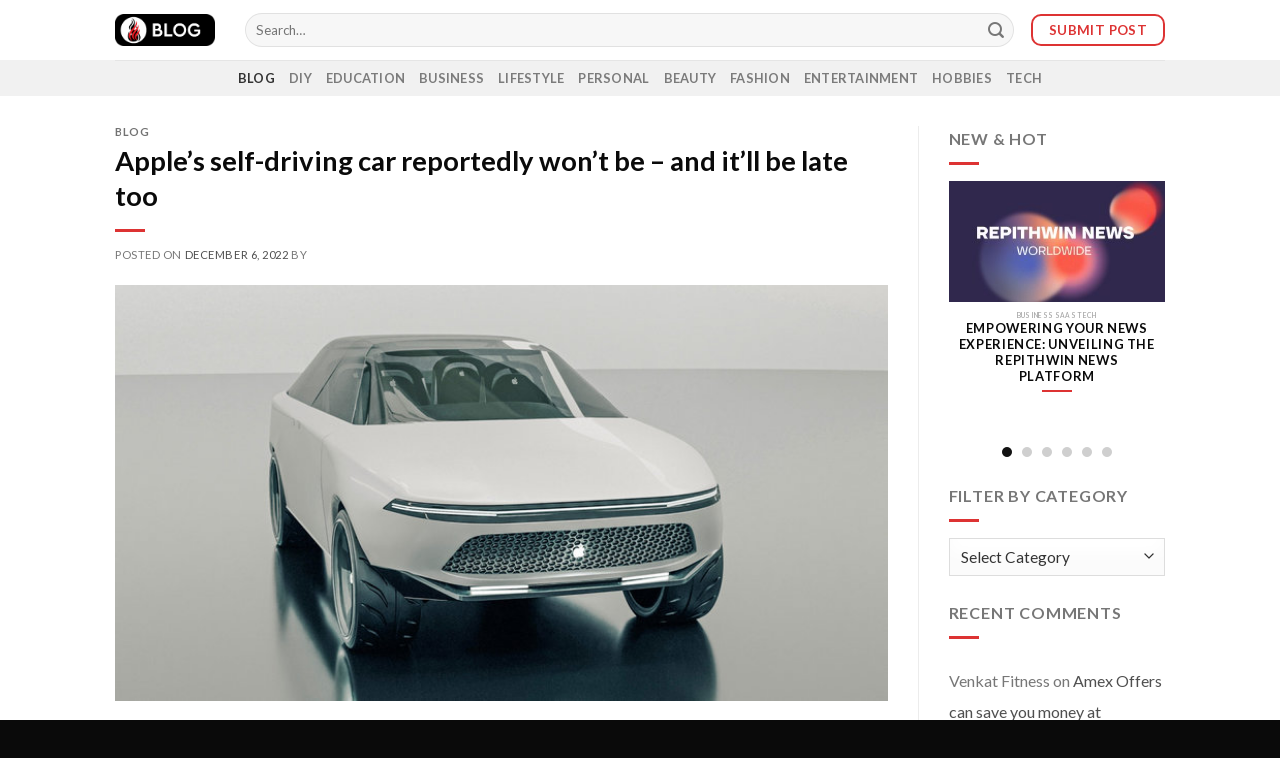

--- FILE ---
content_type: text/html; charset=UTF-8
request_url: https://blog.repithwin.com/apples-self-driving-car-reportedly-wont-be-and-itll-be-late-too/
body_size: 25532
content:
<!DOCTYPE html>
<!--[if IE 9 ]> <html lang="en-US" class="ie9 loading-site no-js"> <![endif]-->
<!--[if IE 8 ]> <html lang="en-US" class="ie8 loading-site no-js"> <![endif]-->
<!--[if (gte IE 9)|!(IE)]><!--><html lang="en-US" class="loading-site no-js"> <!--<![endif]-->
<head>
	<meta charset="UTF-8" />
	<link rel="profile" href="https://gmpg.org/xfn/11" />
	<link rel="pingback" href="https://blog.repithwin.com/xmlrpc.php" />

	<script type="d8ce7ca58ae69d56814fd342-text/javascript">(function(html){html.className = html.className.replace(/\bno-js\b/,'js')})(document.documentElement);</script>
<meta name='robots' content='index, follow, max-image-preview:large, max-snippet:-1, max-video-preview:-1' />
<meta name="viewport" content="width=device-width, initial-scale=1, maximum-scale=1" />
	<!-- This site is optimized with the Yoast SEO Premium plugin v19.5 (Yoast SEO v26.7) - https://yoast.com/wordpress/plugins/seo/ -->
	<title>Apple&#039;s self-driving car reportedly won&#039;t be - and it&#039;ll be late too &#8226; Repithwin Blog</title>
	<link rel="canonical" href="https://blog.repithwin.com/apples-self-driving-car-reportedly-wont-be-and-itll-be-late-too/" />
	<meta property="og:locale" content="en_US" />
	<meta property="og:type" content="article" />
	<meta property="og:title" content="Apple&#039;s self-driving car reportedly won&#039;t be - and it&#039;ll be late too" />
	<meta property="og:description" content="Apple&#8217;s rumoured autonomous car isn&#8217;t going to be quite as capable as we&#8217;d been told to expect according to a new report that says it&#8217;ll be late, too. Apple has long been rumoured to have designs on launching a self-driving car, possibly as soon as 2025. But a new report by Bloomberg&#8217;s well-connected Mark Gurman..." />
	<meta property="og:url" content="https://blog.repithwin.com/apples-self-driving-car-reportedly-wont-be-and-itll-be-late-too/" />
	<meta property="og:site_name" content="Repithwin Blog" />
	<meta property="article:publisher" content="https://www.facebook.com/repithwinblog/" />
	<meta property="article:published_time" content="2022-12-06T20:57:16+00:00" />
	<meta property="og:image" content="https://blog.repithwin.com/wp-content/uploads/163729-cars-news-apple-s-self-driving-car-reportedly-won-t-be-and-it-ll-be-late-too-image1-cfxbjn06ra-a3nepX.jpeg" />
	<meta property="og:image:width" content="748" />
	<meta property="og:image:height" content="403" />
	<meta property="og:image:type" content="image/jpeg" />
	<meta name="twitter:card" content="summary_large_image" />
	<meta name="twitter:creator" content="@repithwinblog" />
	<meta name="twitter:site" content="@repithwinblog" />
	<meta name="twitter:label1" content="Est. reading time" />
	<meta name="twitter:data1" content="2 minutes" />
	<script type="application/ld+json" class="yoast-schema-graph">{"@context":"https://schema.org","@graph":[{"@type":"Article","@id":"https://blog.repithwin.com/apples-self-driving-car-reportedly-wont-be-and-itll-be-late-too/#article","isPartOf":{"@id":"https://blog.repithwin.com/apples-self-driving-car-reportedly-wont-be-and-itll-be-late-too/"},"author":{"name":"","@id":""},"headline":"Apple&#8217;s self-driving car reportedly won&#8217;t be &#8211; and it&#8217;ll be late too","datePublished":"2022-12-06T20:57:16+00:00","mainEntityOfPage":{"@id":"https://blog.repithwin.com/apples-self-driving-car-reportedly-wont-be-and-itll-be-late-too/"},"wordCount":362,"commentCount":0,"publisher":{"@id":"https://blog.repithwin.com/#organization"},"image":{"@id":"https://blog.repithwin.com/apples-self-driving-car-reportedly-wont-be-and-itll-be-late-too/#primaryimage"},"thumbnailUrl":"https://blog.repithwin.com/wp-content/uploads/163729-cars-news-apple-s-self-driving-car-reportedly-won-t-be-and-it-ll-be-late-too-image1-cfxbjn06ra-a3nepX.jpeg","articleSection":["Blog"],"inLanguage":"en-US","potentialAction":[{"@type":"CommentAction","name":"Comment","target":["https://blog.repithwin.com/apples-self-driving-car-reportedly-wont-be-and-itll-be-late-too/#respond"]}]},{"@type":"WebPage","@id":"https://blog.repithwin.com/apples-self-driving-car-reportedly-wont-be-and-itll-be-late-too/","url":"https://blog.repithwin.com/apples-self-driving-car-reportedly-wont-be-and-itll-be-late-too/","name":"Apple's self-driving car reportedly won't be - and it'll be late too &#8226; Repithwin Blog","isPartOf":{"@id":"https://blog.repithwin.com/#website"},"primaryImageOfPage":{"@id":"https://blog.repithwin.com/apples-self-driving-car-reportedly-wont-be-and-itll-be-late-too/#primaryimage"},"image":{"@id":"https://blog.repithwin.com/apples-self-driving-car-reportedly-wont-be-and-itll-be-late-too/#primaryimage"},"thumbnailUrl":"https://blog.repithwin.com/wp-content/uploads/163729-cars-news-apple-s-self-driving-car-reportedly-won-t-be-and-it-ll-be-late-too-image1-cfxbjn06ra-a3nepX.jpeg","datePublished":"2022-12-06T20:57:16+00:00","breadcrumb":{"@id":"https://blog.repithwin.com/apples-self-driving-car-reportedly-wont-be-and-itll-be-late-too/#breadcrumb"},"inLanguage":"en-US","potentialAction":[{"@type":"ReadAction","target":["https://blog.repithwin.com/apples-self-driving-car-reportedly-wont-be-and-itll-be-late-too/"]}]},{"@type":"ImageObject","inLanguage":"en-US","@id":"https://blog.repithwin.com/apples-self-driving-car-reportedly-wont-be-and-itll-be-late-too/#primaryimage","url":"https://blog.repithwin.com/wp-content/uploads/163729-cars-news-apple-s-self-driving-car-reportedly-won-t-be-and-it-ll-be-late-too-image1-cfxbjn06ra-a3nepX.jpeg","contentUrl":"https://blog.repithwin.com/wp-content/uploads/163729-cars-news-apple-s-self-driving-car-reportedly-won-t-be-and-it-ll-be-late-too-image1-cfxbjn06ra-a3nepX.jpeg","width":748,"height":403},{"@type":"BreadcrumbList","@id":"https://blog.repithwin.com/apples-self-driving-car-reportedly-wont-be-and-itll-be-late-too/#breadcrumb","itemListElement":[{"@type":"ListItem","position":1,"name":"Home","item":"https://blog.repithwin.com/"},{"@type":"ListItem","position":2,"name":"Post","item":"https://blog.repithwin.com/post/"},{"@type":"ListItem","position":3,"name":"Apple&#8217;s self-driving car reportedly won&#8217;t be &#8211; and it&#8217;ll be late too"}]},{"@type":"WebSite","@id":"https://blog.repithwin.com/#website","url":"https://blog.repithwin.com/","name":"Repithwin Blog","description":"","publisher":{"@id":"https://blog.repithwin.com/#organization"},"alternateName":"Repithwin Blog","potentialAction":[{"@type":"SearchAction","target":{"@type":"EntryPoint","urlTemplate":"https://blog.repithwin.com/?s={search_term_string}"},"query-input":{"@type":"PropertyValueSpecification","valueRequired":true,"valueName":"search_term_string"}}],"inLanguage":"en-US"},{"@type":"Organization","@id":"https://blog.repithwin.com/#organization","name":"Repithwin Blog","alternateName":"Repithwin Blog","url":"https://blog.repithwin.com/","logo":{"@type":"ImageObject","inLanguage":"en-US","@id":"https://blog.repithwin.com/#/schema/logo/image/","url":"https://blog.repithwin.com/wp-content/uploads/2022/06/Repithwin-BK.png","contentUrl":"https://blog.repithwin.com/wp-content/uploads/2022/06/Repithwin-BK.png","width":1500,"height":1500,"caption":"Repithwin Blog"},"image":{"@id":"https://blog.repithwin.com/#/schema/logo/image/"},"sameAs":["https://www.facebook.com/repithwinblog/","https://x.com/repithwinblog","https://instagram.com/repithwinblog/"]}]}</script>
	<!-- / Yoast SEO Premium plugin. -->


<link rel='dns-prefetch' href='//www.google.com' />
<link rel='dns-prefetch' href='//cdn.jsdelivr.net' />
<link rel='dns-prefetch' href='//stats.wp.com' />
<link rel='dns-prefetch' href='//fonts.googleapis.com' />
<link rel="alternate" type="application/rss+xml" title="Repithwin Blog &raquo; Feed" href="https://blog.repithwin.com/feed/" />
<link rel="alternate" type="application/rss+xml" title="Repithwin Blog &raquo; Comments Feed" href="https://blog.repithwin.com/comments/feed/" />
<link rel="alternate" type="application/rss+xml" title="Repithwin Blog &raquo; Apple&#8217;s self-driving car reportedly won&#8217;t be &#8211; and it&#8217;ll be late too Comments Feed" href="https://blog.repithwin.com/apples-self-driving-car-reportedly-wont-be-and-itll-be-late-too/feed/" />
<link rel="alternate" title="oEmbed (JSON)" type="application/json+oembed" href="https://blog.repithwin.com/wp-json/oembed/1.0/embed?url=https%3A%2F%2Fblog.repithwin.com%2Fapples-self-driving-car-reportedly-wont-be-and-itll-be-late-too%2F" />
<link rel="alternate" title="oEmbed (XML)" type="text/xml+oembed" href="https://blog.repithwin.com/wp-json/oembed/1.0/embed?url=https%3A%2F%2Fblog.repithwin.com%2Fapples-self-driving-car-reportedly-wont-be-and-itll-be-late-too%2F&#038;format=xml" />
<link rel="prefetch" href="https://blog.repithwin.com/wp-content/themes/flatsome/assets/js/chunk.countup.fe2c1016.js" />
<link rel="prefetch" href="https://blog.repithwin.com/wp-content/themes/flatsome/assets/js/chunk.sticky-sidebar.a58a6557.js" />
<link rel="prefetch" href="https://blog.repithwin.com/wp-content/themes/flatsome/assets/js/chunk.tooltips.29144c1c.js" />
<link rel="prefetch" href="https://blog.repithwin.com/wp-content/themes/flatsome/assets/js/chunk.vendors-popups.947eca5c.js" />
<link rel="prefetch" href="https://blog.repithwin.com/wp-content/themes/flatsome/assets/js/chunk.vendors-slider.c7f2bd49.js" />
<!-- blog.repithwin.com is managing ads with Advanced Ads 1.48.1 --><script id="rpn-ready" type="d8ce7ca58ae69d56814fd342-text/javascript">
			window.advanced_ads_ready=function(e,a){a=a||"complete";var d=function(e){return"interactive"===a?"loading"!==e:"complete"===e};d(document.readyState)?e():document.addEventListener("readystatechange",(function(a){d(a.target.readyState)&&e()}),{once:"interactive"===a})},window.advanced_ads_ready_queue=window.advanced_ads_ready_queue||[];		</script>
		<style id='wp-img-auto-sizes-contain-inline-css' type='text/css'>
img:is([sizes=auto i],[sizes^="auto," i]){contain-intrinsic-size:3000px 1500px}
/*# sourceURL=wp-img-auto-sizes-contain-inline-css */
</style>

<link rel='stylesheet' id='sgr-css' href='https://blog.repithwin.com/wp-content/plugins/simple-google-recaptcha/sgr.css?ver=1668585132' type='text/css' media='all' />
<style id='classic-theme-styles-inline-css' type='text/css'>
/*! This file is auto-generated */
.wp-block-button__link{color:#fff;background-color:#32373c;border-radius:9999px;box-shadow:none;text-decoration:none;padding:calc(.667em + 2px) calc(1.333em + 2px);font-size:1.125em}.wp-block-file__button{background:#32373c;color:#fff;text-decoration:none}
/*# sourceURL=/wp-includes/css/classic-themes.min.css */
</style>
<link rel='stylesheet' id='wp-ulike-css' href='https://blog.repithwin.com/wp-content/plugins/wp-ulike/assets/css/wp-ulike.min.css?ver=4.8.0' type='text/css' media='all' />
<link rel='stylesheet' id='elementor-frontend-css' href='https://blog.repithwin.com/wp-content/plugins/elementor/assets/css/frontend-lite.min.css?ver=3.20.2' type='text/css' media='all' />
<link rel='stylesheet' id='swiper-css' href='https://blog.repithwin.com/wp-content/plugins/elementor/assets/lib/swiper/v8/css/swiper.min.css?ver=8.4.5' type='text/css' media='all' />
<link rel='stylesheet' id='elementor-post-8-css' href='https://blog.repithwin.com/wp-content/uploads/elementor/css/post-8.css?ver=1711731729' type='text/css' media='all' />
<link rel='stylesheet' id='elementor-pro-css' href='https://blog.repithwin.com/wp-content/plugins/elementor-pro/assets/css/frontend-lite.min.css?ver=3.12.2' type='text/css' media='all' />
<link rel='stylesheet' id='wpdiscuz-frontend-css-css' href='https://blog.repithwin.com/wp-content/plugins/wpdiscuz/themes/default/style.css?ver=7.6.38' type='text/css' media='all' />
<style id='wpdiscuz-frontend-css-inline-css' type='text/css'>
 #wpdcom .wpd-blog-administrator .wpd-comment-label{color:#ffffff;background-color:#dd3333;border:none}#wpdcom .wpd-blog-administrator .wpd-comment-author, #wpdcom .wpd-blog-administrator .wpd-comment-author a{color:#dd3333}#wpdcom.wpd-layout-1 .wpd-comment .wpd-blog-administrator .wpd-avatar img{border-color:#dd3333}#wpdcom.wpd-layout-2 .wpd-comment.wpd-reply .wpd-comment-wrap.wpd-blog-administrator{border-left:3px solid #dd3333}#wpdcom.wpd-layout-2 .wpd-comment .wpd-blog-administrator .wpd-avatar img{border-bottom-color:#dd3333}#wpdcom.wpd-layout-3 .wpd-blog-administrator .wpd-comment-subheader{border-top:1px dashed #dd3333}#wpdcom.wpd-layout-3 .wpd-reply .wpd-blog-administrator .wpd-comment-right{border-left:1px solid #dd3333}#wpdcom .wpd-blog-editor .wpd-comment-label{color:#ffffff;background-color:#dd3333;border:none}#wpdcom .wpd-blog-editor .wpd-comment-author, #wpdcom .wpd-blog-editor .wpd-comment-author a{color:#dd3333}#wpdcom.wpd-layout-1 .wpd-comment .wpd-blog-editor .wpd-avatar img{border-color:#dd3333}#wpdcom.wpd-layout-2 .wpd-comment.wpd-reply .wpd-comment-wrap.wpd-blog-editor{border-left:3px solid #dd3333}#wpdcom.wpd-layout-2 .wpd-comment .wpd-blog-editor .wpd-avatar img{border-bottom-color:#dd3333}#wpdcom.wpd-layout-3 .wpd-blog-editor .wpd-comment-subheader{border-top:1px dashed #dd3333}#wpdcom.wpd-layout-3 .wpd-reply .wpd-blog-editor .wpd-comment-right{border-left:1px solid #dd3333}#wpdcom .wpd-blog-author .wpd-comment-label{color:#ffffff;background-color:#dd3333;border:none}#wpdcom .wpd-blog-author .wpd-comment-author, #wpdcom .wpd-blog-author .wpd-comment-author a{color:#dd3333}#wpdcom.wpd-layout-1 .wpd-comment .wpd-blog-author .wpd-avatar img{border-color:#dd3333}#wpdcom.wpd-layout-2 .wpd-comment .wpd-blog-author .wpd-avatar img{border-bottom-color:#dd3333}#wpdcom.wpd-layout-3 .wpd-blog-author .wpd-comment-subheader{border-top:1px dashed #dd3333}#wpdcom.wpd-layout-3 .wpd-reply .wpd-blog-author .wpd-comment-right{border-left:1px solid #dd3333}#wpdcom .wpd-blog-contributor .wpd-comment-label{color:#ffffff;background-color:#dd3333;border:none}#wpdcom .wpd-blog-contributor .wpd-comment-author, #wpdcom .wpd-blog-contributor .wpd-comment-author a{color:#dd3333}#wpdcom.wpd-layout-1 .wpd-comment .wpd-blog-contributor .wpd-avatar img{border-color:#dd3333}#wpdcom.wpd-layout-2 .wpd-comment .wpd-blog-contributor .wpd-avatar img{border-bottom-color:#dd3333}#wpdcom.wpd-layout-3 .wpd-blog-contributor .wpd-comment-subheader{border-top:1px dashed #dd3333}#wpdcom.wpd-layout-3 .wpd-reply .wpd-blog-contributor .wpd-comment-right{border-left:1px solid #dd3333}#wpdcom .wpd-blog-subscriber .wpd-comment-label{color:#ffffff;background-color:#dd3333;border:none}#wpdcom .wpd-blog-subscriber .wpd-comment-author, #wpdcom .wpd-blog-subscriber .wpd-comment-author a{color:#dd3333}#wpdcom.wpd-layout-2 .wpd-comment .wpd-blog-subscriber .wpd-avatar img{border-bottom-color:#dd3333}#wpdcom.wpd-layout-3 .wpd-blog-subscriber .wpd-comment-subheader{border-top:1px dashed #dd3333}#wpdcom .wpd-blog-customer .wpd-comment-label{color:#ffffff;background-color:#dd3333;border:none}#wpdcom .wpd-blog-customer .wpd-comment-author, #wpdcom .wpd-blog-customer .wpd-comment-author a{color:#dd3333}#wpdcom.wpd-layout-1 .wpd-comment .wpd-blog-customer .wpd-avatar img{border-color:#dd3333}#wpdcom.wpd-layout-2 .wpd-comment .wpd-blog-customer .wpd-avatar img{border-bottom-color:#dd3333}#wpdcom.wpd-layout-3 .wpd-blog-customer .wpd-comment-subheader{border-top:1px dashed #dd3333}#wpdcom.wpd-layout-3 .wpd-reply .wpd-blog-customer .wpd-comment-right{border-left:1px solid #dd3333}#wpdcom .wpd-blog-shop_manager .wpd-comment-label{color:#ffffff;background-color:#dd3333;border:none}#wpdcom .wpd-blog-shop_manager .wpd-comment-author, #wpdcom .wpd-blog-shop_manager .wpd-comment-author a{color:#dd3333}#wpdcom.wpd-layout-1 .wpd-comment .wpd-blog-shop_manager .wpd-avatar img{border-color:#dd3333}#wpdcom.wpd-layout-2 .wpd-comment .wpd-blog-shop_manager .wpd-avatar img{border-bottom-color:#dd3333}#wpdcom.wpd-layout-3 .wpd-blog-shop_manager .wpd-comment-subheader{border-top:1px dashed #dd3333}#wpdcom.wpd-layout-3 .wpd-reply .wpd-blog-shop_manager .wpd-comment-right{border-left:1px solid #dd3333}#wpdcom .wpd-blog-advanced_ads_admin .wpd-comment-label{color:#ffffff;background-color:#dd3333;border:none}#wpdcom .wpd-blog-advanced_ads_admin .wpd-comment-author, #wpdcom .wpd-blog-advanced_ads_admin .wpd-comment-author a{color:#dd3333}#wpdcom.wpd-layout-1 .wpd-comment .wpd-blog-advanced_ads_admin .wpd-avatar img{border-color:#dd3333}#wpdcom.wpd-layout-2 .wpd-comment .wpd-blog-advanced_ads_admin .wpd-avatar img{border-bottom-color:#dd3333}#wpdcom.wpd-layout-3 .wpd-blog-advanced_ads_admin .wpd-comment-subheader{border-top:1px dashed #dd3333}#wpdcom.wpd-layout-3 .wpd-reply .wpd-blog-advanced_ads_admin .wpd-comment-right{border-left:1px solid #dd3333}#wpdcom .wpd-blog-advanced_ads_manager .wpd-comment-label{color:#ffffff;background-color:#dd3333;border:none}#wpdcom .wpd-blog-advanced_ads_manager .wpd-comment-author, #wpdcom .wpd-blog-advanced_ads_manager .wpd-comment-author a{color:#dd3333}#wpdcom.wpd-layout-1 .wpd-comment .wpd-blog-advanced_ads_manager .wpd-avatar img{border-color:#dd3333}#wpdcom.wpd-layout-2 .wpd-comment .wpd-blog-advanced_ads_manager .wpd-avatar img{border-bottom-color:#dd3333}#wpdcom.wpd-layout-3 .wpd-blog-advanced_ads_manager .wpd-comment-subheader{border-top:1px dashed #dd3333}#wpdcom.wpd-layout-3 .wpd-reply .wpd-blog-advanced_ads_manager .wpd-comment-right{border-left:1px solid #dd3333}#wpdcom .wpd-blog-advanced_ads_user .wpd-comment-label{color:#ffffff;background-color:#dd3333;border:none}#wpdcom .wpd-blog-advanced_ads_user .wpd-comment-author, #wpdcom .wpd-blog-advanced_ads_user .wpd-comment-author a{color:#dd3333}#wpdcom.wpd-layout-1 .wpd-comment .wpd-blog-advanced_ads_user .wpd-avatar img{border-color:#dd3333}#wpdcom.wpd-layout-2 .wpd-comment .wpd-blog-advanced_ads_user .wpd-avatar img{border-bottom-color:#dd3333}#wpdcom.wpd-layout-3 .wpd-blog-advanced_ads_user .wpd-comment-subheader{border-top:1px dashed #dd3333}#wpdcom.wpd-layout-3 .wpd-reply .wpd-blog-advanced_ads_user .wpd-comment-right{border-left:1px solid #dd3333}#wpdcom .wpd-blog-wpseo_manager .wpd-comment-label{color:#ffffff;background-color:#dd3333;border:none}#wpdcom .wpd-blog-wpseo_manager .wpd-comment-author, #wpdcom .wpd-blog-wpseo_manager .wpd-comment-author a{color:#dd3333}#wpdcom.wpd-layout-1 .wpd-comment .wpd-blog-wpseo_manager .wpd-avatar img{border-color:#dd3333}#wpdcom.wpd-layout-2 .wpd-comment .wpd-blog-wpseo_manager .wpd-avatar img{border-bottom-color:#dd3333}#wpdcom.wpd-layout-3 .wpd-blog-wpseo_manager .wpd-comment-subheader{border-top:1px dashed #dd3333}#wpdcom.wpd-layout-3 .wpd-reply .wpd-blog-wpseo_manager .wpd-comment-right{border-left:1px solid #dd3333}#wpdcom .wpd-blog-wpseo_editor .wpd-comment-label{color:#ffffff;background-color:#dd3333;border:none}#wpdcom .wpd-blog-wpseo_editor .wpd-comment-author, #wpdcom .wpd-blog-wpseo_editor .wpd-comment-author a{color:#dd3333}#wpdcom.wpd-layout-1 .wpd-comment .wpd-blog-wpseo_editor .wpd-avatar img{border-color:#dd3333}#wpdcom.wpd-layout-2 .wpd-comment .wpd-blog-wpseo_editor .wpd-avatar img{border-bottom-color:#dd3333}#wpdcom.wpd-layout-3 .wpd-blog-wpseo_editor .wpd-comment-subheader{border-top:1px dashed #dd3333}#wpdcom.wpd-layout-3 .wpd-reply .wpd-blog-wpseo_editor .wpd-comment-right{border-left:1px solid #dd3333}#wpdcom .wpd-blog-post_author .wpd-comment-label{color:#ffffff;background-color:#dd3333;border:none}#wpdcom .wpd-blog-post_author .wpd-comment-author, #wpdcom .wpd-blog-post_author .wpd-comment-author a{color:#dd3333}#wpdcom .wpd-blog-post_author .wpd-avatar img{border-color:#dd3333}#wpdcom.wpd-layout-1 .wpd-comment .wpd-blog-post_author .wpd-avatar img{border-color:#dd3333}#wpdcom.wpd-layout-2 .wpd-comment.wpd-reply .wpd-comment-wrap.wpd-blog-post_author{border-left:3px solid #dd3333}#wpdcom.wpd-layout-2 .wpd-comment .wpd-blog-post_author .wpd-avatar img{border-bottom-color:#dd3333}#wpdcom.wpd-layout-3 .wpd-blog-post_author .wpd-comment-subheader{border-top:1px dashed #dd3333}#wpdcom.wpd-layout-3 .wpd-reply .wpd-blog-post_author .wpd-comment-right{border-left:1px solid #dd3333}#wpdcom .wpd-blog-guest .wpd-comment-label{color:#ffffff;background-color:#dd3333;border:none}#wpdcom .wpd-blog-guest .wpd-comment-author, #wpdcom .wpd-blog-guest .wpd-comment-author a{color:#dd3333}#wpdcom.wpd-layout-3 .wpd-blog-guest .wpd-comment-subheader{border-top:1px dashed #dd3333}#comments, #respond, .comments-area, #wpdcom{}#wpdcom .ql-editor > *{color:#777777}#wpdcom .ql-editor::before{}#wpdcom .ql-toolbar{border:1px solid #DDDDDD;border-top:none}#wpdcom .ql-container{border:1px solid #DDDDDD;border-bottom:none}#wpdcom .wpd-form-row .wpdiscuz-item input[type="text"], #wpdcom .wpd-form-row .wpdiscuz-item input[type="email"], #wpdcom .wpd-form-row .wpdiscuz-item input[type="url"], #wpdcom .wpd-form-row .wpdiscuz-item input[type="color"], #wpdcom .wpd-form-row .wpdiscuz-item input[type="date"], #wpdcom .wpd-form-row .wpdiscuz-item input[type="datetime"], #wpdcom .wpd-form-row .wpdiscuz-item input[type="datetime-local"], #wpdcom .wpd-form-row .wpdiscuz-item input[type="month"], #wpdcom .wpd-form-row .wpdiscuz-item input[type="number"], #wpdcom .wpd-form-row .wpdiscuz-item input[type="time"], #wpdcom textarea, #wpdcom select{border:1px solid #DDDDDD;color:#777777}#wpdcom .wpd-form-row .wpdiscuz-item textarea{border:1px solid #DDDDDD}#wpdcom input::placeholder, #wpdcom textarea::placeholder, #wpdcom input::-moz-placeholder, #wpdcom textarea::-webkit-input-placeholder{}#wpdcom .wpd-comment-text{color:#777777}#wpdcom .wpd-thread-head .wpd-thread-info{border-bottom:2px solid #dd3333}#wpdcom .wpd-thread-head .wpd-thread-info.wpd-reviews-tab svg{fill:#dd3333}#wpdcom .wpd-thread-head .wpdiscuz-user-settings{border-bottom:2px solid #dd3333}#wpdcom .wpd-thread-head .wpdiscuz-user-settings:hover{color:#dd3333}#wpdcom .wpd-comment .wpd-follow-link:hover{color:#dd3333}#wpdcom .wpd-comment-status .wpd-sticky{color:#dd3333}#wpdcom .wpd-thread-filter .wpdf-active{color:#dd3333;border-bottom-color:#dd3333}#wpdcom .wpd-comment-info-bar{border:1px dashed #e45c5c;background:#fcebeb}#wpdcom .wpd-comment-info-bar .wpd-current-view i{color:#dd3333}#wpdcom .wpd-filter-view-all:hover{background:#dd3333}#wpdcom .wpdiscuz-item .wpdiscuz-rating > label{color:#DDDDDD}#wpdcom .wpdiscuz-item .wpdiscuz-rating:not(:checked) > label:hover, .wpdiscuz-rating:not(:checked) > label:hover ~ label{}#wpdcom .wpdiscuz-item .wpdiscuz-rating > input ~ label:hover, #wpdcom .wpdiscuz-item .wpdiscuz-rating > input:not(:checked) ~ label:hover ~ label, #wpdcom .wpdiscuz-item .wpdiscuz-rating > input:not(:checked) ~ label:hover ~ label{color:#FFED85}#wpdcom .wpdiscuz-item .wpdiscuz-rating > input:checked ~ label:hover, #wpdcom .wpdiscuz-item .wpdiscuz-rating > input:checked ~ label:hover, #wpdcom .wpdiscuz-item .wpdiscuz-rating > label:hover ~ input:checked ~ label, #wpdcom .wpdiscuz-item .wpdiscuz-rating > input:checked + label:hover ~ label, #wpdcom .wpdiscuz-item .wpdiscuz-rating > input:checked ~ label:hover ~ label, .wpd-custom-field .wcf-active-star, #wpdcom .wpdiscuz-item .wpdiscuz-rating > input:checked ~ label{color:#FFD700}#wpd-post-rating .wpd-rating-wrap .wpd-rating-stars svg .wpd-star{fill:#DDDDDD}#wpd-post-rating .wpd-rating-wrap .wpd-rating-stars svg .wpd-active{fill:#FFD700}#wpd-post-rating .wpd-rating-wrap .wpd-rate-starts svg .wpd-star{fill:#DDDDDD}#wpd-post-rating .wpd-rating-wrap .wpd-rate-starts:hover svg .wpd-star{fill:#FFED85}#wpd-post-rating.wpd-not-rated .wpd-rating-wrap .wpd-rate-starts svg:hover ~ svg .wpd-star{fill:#DDDDDD}.wpdiscuz-post-rating-wrap .wpd-rating .wpd-rating-wrap .wpd-rating-stars svg .wpd-star{fill:#DDDDDD}.wpdiscuz-post-rating-wrap .wpd-rating .wpd-rating-wrap .wpd-rating-stars svg .wpd-active{fill:#FFD700}#wpdcom .wpd-comment .wpd-follow-active{color:#ff7a00}#wpdcom .page-numbers{color:#555;border:#555 1px solid}#wpdcom span.current{background:#555}#wpdcom.wpd-layout-1 .wpd-new-loaded-comment > .wpd-comment-wrap > .wpd-comment-right{background:#FFFAD6}#wpdcom.wpd-layout-2 .wpd-new-loaded-comment.wpd-comment > .wpd-comment-wrap > .wpd-comment-right{background:#FFFAD6}#wpdcom.wpd-layout-2 .wpd-new-loaded-comment.wpd-comment.wpd-reply > .wpd-comment-wrap > .wpd-comment-right{background:transparent}#wpdcom.wpd-layout-2 .wpd-new-loaded-comment.wpd-comment.wpd-reply > .wpd-comment-wrap{background:#FFFAD6}#wpdcom.wpd-layout-3 .wpd-new-loaded-comment.wpd-comment > .wpd-comment-wrap > .wpd-comment-right{background:#FFFAD6}#wpdcom .wpd-follow:hover i, #wpdcom .wpd-unfollow:hover i, #wpdcom .wpd-comment .wpd-follow-active:hover i{color:#dd3333}#wpdcom .wpdiscuz-readmore{cursor:pointer;color:#dd3333}.wpd-custom-field .wcf-pasiv-star, #wpcomm .wpdiscuz-item .wpdiscuz-rating > label{color:#DDDDDD}.wpd-wrapper .wpd-list-item.wpd-active{border-top:3px solid #dd3333}#wpdcom.wpd-layout-2 .wpd-comment.wpd-reply.wpd-unapproved-comment .wpd-comment-wrap{border-left:3px solid #FFFAD6}#wpdcom.wpd-layout-3 .wpd-comment.wpd-reply.wpd-unapproved-comment .wpd-comment-right{border-left:1px solid #FFFAD6}#wpdcom .wpd-prim-button{background-color:#dd3333;color:#FFFFFF}#wpdcom .wpd_label__check i.wpdicon-on{color:#dd3333;border:1px solid #ee9999}#wpd-bubble-wrapper #wpd-bubble-all-comments-count{color:#dd3333}#wpd-bubble-wrapper > div{background-color:#dd3333}#wpd-bubble-wrapper > #wpd-bubble #wpd-bubble-add-message{background-color:#dd3333}#wpd-bubble-wrapper > #wpd-bubble #wpd-bubble-add-message::before{border-left-color:#dd3333;border-right-color:#dd3333}#wpd-bubble-wrapper.wpd-right-corner > #wpd-bubble #wpd-bubble-add-message::before{border-left-color:#dd3333;border-right-color:#dd3333}.wpd-inline-icon-wrapper path.wpd-inline-icon-first{fill:#dd3333}.wpd-inline-icon-count{background-color:#dd3333}.wpd-inline-icon-count::before{border-right-color:#dd3333}.wpd-inline-form-wrapper::before{border-bottom-color:#dd3333}.wpd-inline-form-question{background-color:#dd3333}.wpd-inline-form{background-color:#dd3333}.wpd-last-inline-comments-wrapper{border-color:#dd3333}.wpd-last-inline-comments-wrapper::before{border-bottom-color:#dd3333}.wpd-last-inline-comments-wrapper .wpd-view-all-inline-comments{background:#dd3333}.wpd-last-inline-comments-wrapper .wpd-view-all-inline-comments:hover,.wpd-last-inline-comments-wrapper .wpd-view-all-inline-comments:active,.wpd-last-inline-comments-wrapper .wpd-view-all-inline-comments:focus{background-color:#dd3333}#wpdcom .ql-snow .ql-tooltip[data-mode="link"]::before{content:"Enter link:"}#wpdcom .ql-snow .ql-tooltip.ql-editing a.ql-action::after{content:"Save"}.comments-area{width:auto}
/*# sourceURL=wpdiscuz-frontend-css-inline-css */
</style>
<link rel='stylesheet' id='wpdiscuz-fa-css' href='https://blog.repithwin.com/wp-content/plugins/wpdiscuz/assets/third-party/font-awesome-5.13.0/css/fa.min.css?ver=7.6.38' type='text/css' media='all' />
<link rel='stylesheet' id='wpdiscuz-combo-css-css' href='https://blog.repithwin.com/wp-content/plugins/wpdiscuz/assets/css/wpdiscuz-combo.min.css?ver=6.9' type='text/css' media='all' />
<link rel='stylesheet' id='flatsome-main-css' href='https://blog.repithwin.com/wp-content/themes/flatsome/assets/css/flatsome.css?ver=3.15.7' type='text/css' media='all' />
<style id='flatsome-main-inline-css' type='text/css'>
@font-face {
				font-family: "fl-icons";
				font-display: block;
				src: url(https://blog.repithwin.com/wp-content/themes/flatsome/assets/css/icons/fl-icons.eot?v=3.15.7);
				src:
					url(https://blog.repithwin.com/wp-content/themes/flatsome/assets/css/icons/fl-icons.eot#iefix?v=3.15.7) format("embedded-opentype"),
					url(https://blog.repithwin.com/wp-content/themes/flatsome/assets/css/icons/fl-icons.woff2?v=3.15.7) format("woff2"),
					url(https://blog.repithwin.com/wp-content/themes/flatsome/assets/css/icons/fl-icons.ttf?v=3.15.7) format("truetype"),
					url(https://blog.repithwin.com/wp-content/themes/flatsome/assets/css/icons/fl-icons.woff?v=3.15.7) format("woff"),
					url(https://blog.repithwin.com/wp-content/themes/flatsome/assets/css/icons/fl-icons.svg?v=3.15.7#fl-icons) format("svg");
			}
/*# sourceURL=flatsome-main-inline-css */
</style>
<link rel='stylesheet' id='flatsome-googlefonts-css' href='//fonts.googleapis.com/css?family=Lato%3Aregular%2C700%2C400%2C700%7CDancing+Script%3Aregular%2C400&#038;display=swap&#038;ver=3.9' type='text/css' media='all' />
<link rel='stylesheet' id='google-fonts-1-css' href='https://fonts.googleapis.com/css?family=Roboto%3A100%2C100italic%2C200%2C200italic%2C300%2C300italic%2C400%2C400italic%2C500%2C500italic%2C600%2C600italic%2C700%2C700italic%2C800%2C800italic%2C900%2C900italic%7CRoboto+Slab%3A100%2C100italic%2C200%2C200italic%2C300%2C300italic%2C400%2C400italic%2C500%2C500italic%2C600%2C600italic%2C700%2C700italic%2C800%2C800italic%2C900%2C900italic&#038;display=auto&#038;ver=6.9' type='text/css' media='all' />
<link rel="preconnect" href="https://fonts.gstatic.com/" crossorigin><script type="d8ce7ca58ae69d56814fd342-text/javascript" id="sgr-js-extra">
/* <![CDATA[ */
var sgr = {"sgr_site_key":"6LeRJF4jAAAAABIcybl7GtvCWKSKSAVPmx1xpkYz"};
//# sourceURL=sgr-js-extra
/* ]]> */
</script>
<script type="d8ce7ca58ae69d56814fd342-text/javascript" src="https://blog.repithwin.com/wp-content/plugins/simple-google-recaptcha/sgr.js?ver=1668585132" id="sgr-js"></script>
<script type="d8ce7ca58ae69d56814fd342-text/javascript" src="https://blog.repithwin.com/wp-includes/js/jquery/jquery.min.js?ver=3.7.1" id="jquery-core-js"></script>
<script type="d8ce7ca58ae69d56814fd342-text/javascript" id="advanced-ads-advanced-js-js-extra">
/* <![CDATA[ */
var advads_options = {"blog_id":"1","privacy":{"enabled":false,"state":"not_needed"}};
//# sourceURL=advanced-ads-advanced-js-js-extra
/* ]]> */
</script>
<script type="d8ce7ca58ae69d56814fd342-text/javascript" src="https://blog.repithwin.com/wp-content/plugins/advanced-ads/public/assets/js/advanced.min.js?ver=1.48.1" id="advanced-ads-advanced-js-js"></script>
<script type="d8ce7ca58ae69d56814fd342-text/javascript" id="advanced_ads_pro/visitor_conditions-js-extra">
/* <![CDATA[ */
var advanced_ads_pro_visitor_conditions = {"referrer_cookie_name":"advanced_ads_pro_visitor_referrer","referrer_exdays":"365","page_impr_cookie_name":"advanced_ads_page_impressions","page_impr_exdays":"3650"};
//# sourceURL=advanced_ads_pro%2Fvisitor_conditions-js-extra
/* ]]> */
</script>
<script type="d8ce7ca58ae69d56814fd342-text/javascript" src="https://blog.repithwin.com/wp-content/plugins/advanced-ads-pro/modules/advanced-visitor-conditions/inc/conditions.min.js?ver=2.17.4" id="advanced_ads_pro/visitor_conditions-js"></script>
<link rel="https://api.w.org/" href="https://blog.repithwin.com/wp-json/" /><link rel="alternate" title="JSON" type="application/json" href="https://blog.repithwin.com/wp-json/wp/v2/posts/528324" /><link rel="EditURI" type="application/rsd+xml" title="RSD" href="https://blog.repithwin.com/xmlrpc.php?rsd" />
<meta name="generator" content="WordPress 6.9" />
<link rel='shortlink' href='https://blog.repithwin.com/?p=528324' />
	<style>img#wpstats{display:none}</style>
		<script type="d8ce7ca58ae69d56814fd342-text/javascript">
		var advadsCfpQueue = [];
		var advadsCfpAd = function( adID ){
			if ( 'undefined' == typeof advadsProCfp ) { advadsCfpQueue.push( adID ) } else { advadsProCfp.addElement( adID ) }
		};
		</script>
		<style>.bg{opacity: 0; transition: opacity 1s; -webkit-transition: opacity 1s;} .bg-loaded{opacity: 1;}</style><!--[if IE]><link rel="stylesheet" type="text/css" href="https://blog.repithwin.com/wp-content/themes/flatsome/assets/css/ie-fallback.css"><script src="//cdnjs.cloudflare.com/ajax/libs/html5shiv/3.6.1/html5shiv.js"></script><script>var head = document.getElementsByTagName('head')[0],style = document.createElement('style');style.type = 'text/css';style.styleSheet.cssText = ':before,:after{content:none !important';head.appendChild(style);setTimeout(function(){head.removeChild(style);}, 0);</script><script src="https://blog.repithwin.com/wp-content/themes/flatsome/assets/libs/ie-flexibility.js"></script><![endif]--><meta name="generator" content="Elementor 3.20.2; features: e_optimized_assets_loading, e_optimized_css_loading, e_font_icon_svg, additional_custom_breakpoints, block_editor_assets_optimize, e_image_loading_optimization; settings: css_print_method-external, google_font-enabled, font_display-auto">
<script async src="https://pagead2.googlesyndication.com/pagead/js/adsbygoogle.js?client=ca-pub-1903157846335642" crossorigin="anonymous" type="d8ce7ca58ae69d56814fd342-text/javascript"></script>
<!-- Google Tag Manager -->
<script type="d8ce7ca58ae69d56814fd342-text/javascript">(function(w,d,s,l,i){w[l]=w[l]||[];w[l].push({'gtm.start':
new Date().getTime(),event:'gtm.js'});var f=d.getElementsByTagName(s)[0],
j=d.createElement(s),dl=l!='dataLayer'?'&l='+l:'';j.async=true;j.src=
'https://www.googletagmanager.com/gtm.js?id='+i+dl;f.parentNode.insertBefore(j,f);
})(window,document,'script','dataLayer','GTM-N64678J');</script>
<!-- End Google Tag Manager -->
<!-- Google tag (gtag.js) -->
<script async src="https://www.googletagmanager.com/gtag/js?id=G-CLLECKB7L7" type="d8ce7ca58ae69d56814fd342-text/javascript"></script>
<script type="d8ce7ca58ae69d56814fd342-text/javascript">
  window.dataLayer = window.dataLayer || [];
  function gtag(){dataLayer.push(arguments);}
  gtag('js', new Date());

  gtag('config', 'G-CLLECKB7L7');
</script>
<!-- Global site tag (gtag.js) - Google Analytics -->
<script async src="https://www.googletagmanager.com/gtag/js?id=UA-232908450-1" type="d8ce7ca58ae69d56814fd342-text/javascript"></script>
<script type="d8ce7ca58ae69d56814fd342-text/javascript">
  window.dataLayer = window.dataLayer || [];
  function gtag(){dataLayer.push(arguments);}
  gtag('js', new Date());

  gtag('config', 'UA-232908450-1');
</script>
<script async src="https://pagead2.googlesyndication.com/pagead/js/adsbygoogle.js?client=ca-pub-1903157846335642" crossorigin="anonymous" type="d8ce7ca58ae69d56814fd342-text/javascript"></script><link rel="icon" href="https://blog.repithwin.com/wp-content/uploads/2022/06/cropped-Repithwin-BK-32x32.png" sizes="32x32" />
<link rel="icon" href="https://blog.repithwin.com/wp-content/uploads/2022/06/cropped-Repithwin-BK-192x192.png" sizes="192x192" />
<link rel="apple-touch-icon" href="https://blog.repithwin.com/wp-content/uploads/2022/06/cropped-Repithwin-BK-180x180.png" />
<meta name="msapplication-TileImage" content="https://blog.repithwin.com/wp-content/uploads/2022/06/cropped-Repithwin-BK-270x270.png" />
<style id="custom-css" type="text/css">:root {--primary-color: #dd3333;}.header-main{height: 60px}#logo img{max-height: 60px}#logo{width:100px;}.header-bottom{min-height: 10px}.header-top{min-height: 30px}.transparent .header-main{height: 90px}.transparent #logo img{max-height: 90px}.has-transparent + .page-title:first-of-type,.has-transparent + #main > .page-title,.has-transparent + #main > div > .page-title,.has-transparent + #main .page-header-wrapper:first-of-type .page-title{padding-top: 140px;}.header.show-on-scroll,.stuck .header-main{height:70px!important}.stuck #logo img{max-height: 70px!important}.search-form{ width: 100%;}.header-bottom {background-color: #f1f1f1}.header-main .nav > li > a{line-height: 16px }.stuck .header-main .nav > li > a{line-height: 50px }.header-bottom-nav > li > a{line-height: 16px }@media (max-width: 549px) {.header-main{height: 55px}#logo img{max-height: 55px}}/* Color */.accordion-title.active, .has-icon-bg .icon .icon-inner,.logo a, .primary.is-underline, .primary.is-link, .badge-outline .badge-inner, .nav-outline > li.active> a,.nav-outline >li.active > a, .cart-icon strong,[data-color='primary'], .is-outline.primary{color: #dd3333;}/* Color !important */[data-text-color="primary"]{color: #dd3333!important;}/* Background Color */[data-text-bg="primary"]{background-color: #dd3333;}/* Background */.scroll-to-bullets a,.featured-title, .label-new.menu-item > a:after, .nav-pagination > li > .current,.nav-pagination > li > span:hover,.nav-pagination > li > a:hover,.has-hover:hover .badge-outline .badge-inner,button[type="submit"], .button.wc-forward:not(.checkout):not(.checkout-button), .button.submit-button, .button.primary:not(.is-outline),.featured-table .title,.is-outline:hover, .has-icon:hover .icon-label,.nav-dropdown-bold .nav-column li > a:hover, .nav-dropdown.nav-dropdown-bold > li > a:hover, .nav-dropdown-bold.dark .nav-column li > a:hover, .nav-dropdown.nav-dropdown-bold.dark > li > a:hover, .header-vertical-menu__opener ,.is-outline:hover, .tagcloud a:hover,.grid-tools a, input[type='submit']:not(.is-form), .box-badge:hover .box-text, input.button.alt,.nav-box > li > a:hover,.nav-box > li.active > a,.nav-pills > li.active > a ,.current-dropdown .cart-icon strong, .cart-icon:hover strong, .nav-line-bottom > li > a:before, .nav-line-grow > li > a:before, .nav-line > li > a:before,.banner, .header-top, .slider-nav-circle .flickity-prev-next-button:hover svg, .slider-nav-circle .flickity-prev-next-button:hover .arrow, .primary.is-outline:hover, .button.primary:not(.is-outline), input[type='submit'].primary, input[type='submit'].primary, input[type='reset'].button, input[type='button'].primary, .badge-inner{background-color: #dd3333;}/* Border */.nav-vertical.nav-tabs > li.active > a,.scroll-to-bullets a.active,.nav-pagination > li > .current,.nav-pagination > li > span:hover,.nav-pagination > li > a:hover,.has-hover:hover .badge-outline .badge-inner,.accordion-title.active,.featured-table,.is-outline:hover, .tagcloud a:hover,blockquote, .has-border, .cart-icon strong:after,.cart-icon strong,.blockUI:before, .processing:before,.loading-spin, .slider-nav-circle .flickity-prev-next-button:hover svg, .slider-nav-circle .flickity-prev-next-button:hover .arrow, .primary.is-outline:hover{border-color: #dd3333}.nav-tabs > li.active > a{border-top-color: #dd3333}.widget_shopping_cart_content .blockUI.blockOverlay:before { border-left-color: #dd3333 }.woocommerce-checkout-review-order .blockUI.blockOverlay:before { border-left-color: #dd3333 }/* Fill */.slider .flickity-prev-next-button:hover svg,.slider .flickity-prev-next-button:hover .arrow{fill: #dd3333;}/* Background Color */[data-icon-label]:after, .secondary.is-underline:hover,.secondary.is-outline:hover,.icon-label,.button.secondary:not(.is-outline),.button.alt:not(.is-outline), .badge-inner.on-sale, .button.checkout, .single_add_to_cart_button, .current .breadcrumb-step{ background-color:#dd3333; }[data-text-bg="secondary"]{background-color: #dd3333;}/* Color */.secondary.is-underline,.secondary.is-link, .secondary.is-outline,.stars a.active, .star-rating:before, .woocommerce-page .star-rating:before,.star-rating span:before, .color-secondary{color: #dd3333}/* Color !important */[data-text-color="secondary"]{color: #dd3333!important;}/* Border */.secondary.is-outline:hover{border-color:#dd3333}body{font-family:"Lato", sans-serif}body{font-weight: 400}.nav > li > a {font-family:"Lato", sans-serif;}.mobile-sidebar-levels-2 .nav > li > ul > li > a {font-family:"Lato", sans-serif;}.nav > li > a {font-weight: 700;}.mobile-sidebar-levels-2 .nav > li > ul > li > a {font-weight: 700;}h1,h2,h3,h4,h5,h6,.heading-font, .off-canvas-center .nav-sidebar.nav-vertical > li > a{font-family: "Lato", sans-serif;}h1,h2,h3,h4,h5,h6,.heading-font,.banner h1,.banner h2{font-weight: 700;}h1,h2,h3,h4,h5,h6,.heading-font{color: #0a0a0a;}.alt-font{font-family: "Dancing Script", sans-serif;}.alt-font{font-weight: 400!important;}a{color: #4f4f4f;}.is-divider{background-color: #dd3333;}input[type='submit'], input[type="button"], button:not(.icon), .button:not(.icon){border-radius: 10px!important}.footer-1{background-color: #eaeaea}.footer-2{background-color: #ffffff}.absolute-footer, html{background-color: #0a0a0a}.label-new.menu-item > a:after{content:"New";}.label-hot.menu-item > a:after{content:"Hot";}.label-sale.menu-item > a:after{content:"Sale";}.label-popular.menu-item > a:after{content:"Popular";}</style><style id='wp-block-paragraph-inline-css' type='text/css'>
.is-small-text{font-size:.875em}.is-regular-text{font-size:1em}.is-large-text{font-size:2.25em}.is-larger-text{font-size:3em}.has-drop-cap:not(:focus):first-letter{float:left;font-size:8.4em;font-style:normal;font-weight:100;line-height:.68;margin:.05em .1em 0 0;text-transform:uppercase}body.rtl .has-drop-cap:not(:focus):first-letter{float:none;margin-left:.1em}p.has-drop-cap.has-background{overflow:hidden}:root :where(p.has-background){padding:1.25em 2.375em}:where(p.has-text-color:not(.has-link-color)) a{color:inherit}p.has-text-align-left[style*="writing-mode:vertical-lr"],p.has-text-align-right[style*="writing-mode:vertical-rl"]{rotate:180deg}
/*# sourceURL=https://blog.repithwin.com/wp-includes/blocks/paragraph/style.min.css */
</style>
<style id='global-styles-inline-css' type='text/css'>
:root{--wp--preset--aspect-ratio--square: 1;--wp--preset--aspect-ratio--4-3: 4/3;--wp--preset--aspect-ratio--3-4: 3/4;--wp--preset--aspect-ratio--3-2: 3/2;--wp--preset--aspect-ratio--2-3: 2/3;--wp--preset--aspect-ratio--16-9: 16/9;--wp--preset--aspect-ratio--9-16: 9/16;--wp--preset--color--black: #000000;--wp--preset--color--cyan-bluish-gray: #abb8c3;--wp--preset--color--white: #ffffff;--wp--preset--color--pale-pink: #f78da7;--wp--preset--color--vivid-red: #cf2e2e;--wp--preset--color--luminous-vivid-orange: #ff6900;--wp--preset--color--luminous-vivid-amber: #fcb900;--wp--preset--color--light-green-cyan: #7bdcb5;--wp--preset--color--vivid-green-cyan: #00d084;--wp--preset--color--pale-cyan-blue: #8ed1fc;--wp--preset--color--vivid-cyan-blue: #0693e3;--wp--preset--color--vivid-purple: #9b51e0;--wp--preset--gradient--vivid-cyan-blue-to-vivid-purple: linear-gradient(135deg,rgb(6,147,227) 0%,rgb(155,81,224) 100%);--wp--preset--gradient--light-green-cyan-to-vivid-green-cyan: linear-gradient(135deg,rgb(122,220,180) 0%,rgb(0,208,130) 100%);--wp--preset--gradient--luminous-vivid-amber-to-luminous-vivid-orange: linear-gradient(135deg,rgb(252,185,0) 0%,rgb(255,105,0) 100%);--wp--preset--gradient--luminous-vivid-orange-to-vivid-red: linear-gradient(135deg,rgb(255,105,0) 0%,rgb(207,46,46) 100%);--wp--preset--gradient--very-light-gray-to-cyan-bluish-gray: linear-gradient(135deg,rgb(238,238,238) 0%,rgb(169,184,195) 100%);--wp--preset--gradient--cool-to-warm-spectrum: linear-gradient(135deg,rgb(74,234,220) 0%,rgb(151,120,209) 20%,rgb(207,42,186) 40%,rgb(238,44,130) 60%,rgb(251,105,98) 80%,rgb(254,248,76) 100%);--wp--preset--gradient--blush-light-purple: linear-gradient(135deg,rgb(255,206,236) 0%,rgb(152,150,240) 100%);--wp--preset--gradient--blush-bordeaux: linear-gradient(135deg,rgb(254,205,165) 0%,rgb(254,45,45) 50%,rgb(107,0,62) 100%);--wp--preset--gradient--luminous-dusk: linear-gradient(135deg,rgb(255,203,112) 0%,rgb(199,81,192) 50%,rgb(65,88,208) 100%);--wp--preset--gradient--pale-ocean: linear-gradient(135deg,rgb(255,245,203) 0%,rgb(182,227,212) 50%,rgb(51,167,181) 100%);--wp--preset--gradient--electric-grass: linear-gradient(135deg,rgb(202,248,128) 0%,rgb(113,206,126) 100%);--wp--preset--gradient--midnight: linear-gradient(135deg,rgb(2,3,129) 0%,rgb(40,116,252) 100%);--wp--preset--font-size--small: 13px;--wp--preset--font-size--medium: 20px;--wp--preset--font-size--large: 36px;--wp--preset--font-size--x-large: 42px;--wp--preset--spacing--20: 0.44rem;--wp--preset--spacing--30: 0.67rem;--wp--preset--spacing--40: 1rem;--wp--preset--spacing--50: 1.5rem;--wp--preset--spacing--60: 2.25rem;--wp--preset--spacing--70: 3.38rem;--wp--preset--spacing--80: 5.06rem;--wp--preset--shadow--natural: 6px 6px 9px rgba(0, 0, 0, 0.2);--wp--preset--shadow--deep: 12px 12px 50px rgba(0, 0, 0, 0.4);--wp--preset--shadow--sharp: 6px 6px 0px rgba(0, 0, 0, 0.2);--wp--preset--shadow--outlined: 6px 6px 0px -3px rgb(255, 255, 255), 6px 6px rgb(0, 0, 0);--wp--preset--shadow--crisp: 6px 6px 0px rgb(0, 0, 0);}:where(.is-layout-flex){gap: 0.5em;}:where(.is-layout-grid){gap: 0.5em;}body .is-layout-flex{display: flex;}.is-layout-flex{flex-wrap: wrap;align-items: center;}.is-layout-flex > :is(*, div){margin: 0;}body .is-layout-grid{display: grid;}.is-layout-grid > :is(*, div){margin: 0;}:where(.wp-block-columns.is-layout-flex){gap: 2em;}:where(.wp-block-columns.is-layout-grid){gap: 2em;}:where(.wp-block-post-template.is-layout-flex){gap: 1.25em;}:where(.wp-block-post-template.is-layout-grid){gap: 1.25em;}.has-black-color{color: var(--wp--preset--color--black) !important;}.has-cyan-bluish-gray-color{color: var(--wp--preset--color--cyan-bluish-gray) !important;}.has-white-color{color: var(--wp--preset--color--white) !important;}.has-pale-pink-color{color: var(--wp--preset--color--pale-pink) !important;}.has-vivid-red-color{color: var(--wp--preset--color--vivid-red) !important;}.has-luminous-vivid-orange-color{color: var(--wp--preset--color--luminous-vivid-orange) !important;}.has-luminous-vivid-amber-color{color: var(--wp--preset--color--luminous-vivid-amber) !important;}.has-light-green-cyan-color{color: var(--wp--preset--color--light-green-cyan) !important;}.has-vivid-green-cyan-color{color: var(--wp--preset--color--vivid-green-cyan) !important;}.has-pale-cyan-blue-color{color: var(--wp--preset--color--pale-cyan-blue) !important;}.has-vivid-cyan-blue-color{color: var(--wp--preset--color--vivid-cyan-blue) !important;}.has-vivid-purple-color{color: var(--wp--preset--color--vivid-purple) !important;}.has-black-background-color{background-color: var(--wp--preset--color--black) !important;}.has-cyan-bluish-gray-background-color{background-color: var(--wp--preset--color--cyan-bluish-gray) !important;}.has-white-background-color{background-color: var(--wp--preset--color--white) !important;}.has-pale-pink-background-color{background-color: var(--wp--preset--color--pale-pink) !important;}.has-vivid-red-background-color{background-color: var(--wp--preset--color--vivid-red) !important;}.has-luminous-vivid-orange-background-color{background-color: var(--wp--preset--color--luminous-vivid-orange) !important;}.has-luminous-vivid-amber-background-color{background-color: var(--wp--preset--color--luminous-vivid-amber) !important;}.has-light-green-cyan-background-color{background-color: var(--wp--preset--color--light-green-cyan) !important;}.has-vivid-green-cyan-background-color{background-color: var(--wp--preset--color--vivid-green-cyan) !important;}.has-pale-cyan-blue-background-color{background-color: var(--wp--preset--color--pale-cyan-blue) !important;}.has-vivid-cyan-blue-background-color{background-color: var(--wp--preset--color--vivid-cyan-blue) !important;}.has-vivid-purple-background-color{background-color: var(--wp--preset--color--vivid-purple) !important;}.has-black-border-color{border-color: var(--wp--preset--color--black) !important;}.has-cyan-bluish-gray-border-color{border-color: var(--wp--preset--color--cyan-bluish-gray) !important;}.has-white-border-color{border-color: var(--wp--preset--color--white) !important;}.has-pale-pink-border-color{border-color: var(--wp--preset--color--pale-pink) !important;}.has-vivid-red-border-color{border-color: var(--wp--preset--color--vivid-red) !important;}.has-luminous-vivid-orange-border-color{border-color: var(--wp--preset--color--luminous-vivid-orange) !important;}.has-luminous-vivid-amber-border-color{border-color: var(--wp--preset--color--luminous-vivid-amber) !important;}.has-light-green-cyan-border-color{border-color: var(--wp--preset--color--light-green-cyan) !important;}.has-vivid-green-cyan-border-color{border-color: var(--wp--preset--color--vivid-green-cyan) !important;}.has-pale-cyan-blue-border-color{border-color: var(--wp--preset--color--pale-cyan-blue) !important;}.has-vivid-cyan-blue-border-color{border-color: var(--wp--preset--color--vivid-cyan-blue) !important;}.has-vivid-purple-border-color{border-color: var(--wp--preset--color--vivid-purple) !important;}.has-vivid-cyan-blue-to-vivid-purple-gradient-background{background: var(--wp--preset--gradient--vivid-cyan-blue-to-vivid-purple) !important;}.has-light-green-cyan-to-vivid-green-cyan-gradient-background{background: var(--wp--preset--gradient--light-green-cyan-to-vivid-green-cyan) !important;}.has-luminous-vivid-amber-to-luminous-vivid-orange-gradient-background{background: var(--wp--preset--gradient--luminous-vivid-amber-to-luminous-vivid-orange) !important;}.has-luminous-vivid-orange-to-vivid-red-gradient-background{background: var(--wp--preset--gradient--luminous-vivid-orange-to-vivid-red) !important;}.has-very-light-gray-to-cyan-bluish-gray-gradient-background{background: var(--wp--preset--gradient--very-light-gray-to-cyan-bluish-gray) !important;}.has-cool-to-warm-spectrum-gradient-background{background: var(--wp--preset--gradient--cool-to-warm-spectrum) !important;}.has-blush-light-purple-gradient-background{background: var(--wp--preset--gradient--blush-light-purple) !important;}.has-blush-bordeaux-gradient-background{background: var(--wp--preset--gradient--blush-bordeaux) !important;}.has-luminous-dusk-gradient-background{background: var(--wp--preset--gradient--luminous-dusk) !important;}.has-pale-ocean-gradient-background{background: var(--wp--preset--gradient--pale-ocean) !important;}.has-electric-grass-gradient-background{background: var(--wp--preset--gradient--electric-grass) !important;}.has-midnight-gradient-background{background: var(--wp--preset--gradient--midnight) !important;}.has-small-font-size{font-size: var(--wp--preset--font-size--small) !important;}.has-medium-font-size{font-size: var(--wp--preset--font-size--medium) !important;}.has-large-font-size{font-size: var(--wp--preset--font-size--large) !important;}.has-x-large-font-size{font-size: var(--wp--preset--font-size--x-large) !important;}
/*# sourceURL=global-styles-inline-css */
</style>
</head>

<body class="wp-singular post-template-default single single-post postid-528324 single-format-standard wp-theme-flatsome lightbox nav-dropdown-has-arrow nav-dropdown-has-shadow nav-dropdown-has-border elementor-default elementor-kit-8 aa-prefix-rpn-">

<!-- Google Tag Manager (noscript) -->
<noscript><iframe src="https://www.googletagmanager.com/ns.html?id=GTM-N64678J"
height="0" width="0" style="display:none;visibility:hidden"></iframe></noscript>
<!-- End Google Tag Manager (noscript) -->

<a class="skip-link screen-reader-text" href="#main">Skip to content</a>

<div id="wrapper">

	
	<header id="header" class="header has-sticky sticky-jump">
		<div class="header-wrapper">
			<div id="masthead" class="header-main ">
      <div class="header-inner flex-row container logo-left" role="navigation">

          <!-- Logo -->
          <div id="logo" class="flex-col logo">
            
<!-- Header logo -->
<a href="https://blog.repithwin.com/" title="Repithwin Blog" rel="home">
		<img width="1020" height="323" src="https://blog.repithwin.com/wp-content/uploads/2022/06/repithwin-blog-button-BK-1024x324.png" class="header_logo header-logo" alt="Repithwin Blog"/><img  width="1020" height="323" src="https://blog.repithwin.com/wp-content/uploads/2022/06/repithwin-blog-button-BK-1024x324.png" class="header-logo-dark" alt="Repithwin Blog"/></a>
          </div>

          <!-- Mobile Left Elements -->
          <div class="flex-col show-for-medium flex-left">
            <ul class="mobile-nav nav nav-left ">
                          </ul>
          </div>

          <!-- Left Elements -->
          <div class="flex-col hide-for-medium flex-left
            flex-grow">
            <ul class="header-nav header-nav-main nav nav-left  nav-uppercase" >
              <li class="header-search-form search-form html relative has-icon">
	<div class="header-search-form-wrapper">
		<div class="searchform-wrapper ux-search-box relative form-flat is-normal"><form method="get" class="searchform" action="https://blog.repithwin.com/" role="search">
		<div class="flex-row relative">
			<div class="flex-col flex-grow">
	   	   <input type="search" class="search-field mb-0" name="s" value="" id="s" placeholder="Search&hellip;" />
			</div>
			<div class="flex-col">
				<button type="submit" class="ux-search-submit submit-button secondary button icon mb-0" aria-label="Submit">
					<i class="icon-search" ></i>				</button>
			</div>
		</div>
    <div class="live-search-results text-left z-top"></div>
</form>
</div>	</div>
</li>            </ul>
          </div>

          <!-- Right Elements -->
          <div class="flex-col hide-for-medium flex-right">
            <ul class="header-nav header-nav-main nav nav-right  nav-uppercase">
              <li class="html custom html_topbar_left"> </li><li class="html header-button-1">
	<div class="header-button">
	<a href="https://blog.repithwin.com/submit-post/" class="button primary is-outline"  style="border-radius:40px;">
    <span>Submit Post</span>
  </a>
	</div>
</li>


            </ul>
          </div>

          <!-- Mobile Right Elements -->
          <div class="flex-col show-for-medium flex-right">
            <ul class="mobile-nav nav nav-right ">
              <li class="html header-button-2">
	<div class="header-button">
	<a href="https://blog.repithwin.com/submit-post/" class="button secondary is-outline is-small"  style="border-radius:99px;">
    <span>Submit Post</span>
  </a>
	</div>
</li>
<li class="nav-icon has-icon">
  <div class="header-button">		<a href="#" data-open="#main-menu" data-pos="right" data-bg="main-menu-overlay" data-color="" class="icon button round is-outline is-small" aria-label="Menu" aria-controls="main-menu" aria-expanded="false">
		
		  <i class="icon-menu" ></i>
		  		</a>
	 </div> </li>            </ul>
          </div>

      </div>
     
            <div class="container"><div class="top-divider full-width"></div></div>
      </div><div id="wide-nav" class="header-bottom wide-nav flex-has-center hide-for-medium">
    <div class="flex-row container">

            
                        <div class="flex-col hide-for-medium flex-center">
                <ul class="nav header-nav header-bottom-nav nav-center  nav-uppercase">
                    <li id="menu-item-532393" class="menu-item menu-item-type-taxonomy menu-item-object-category current-post-ancestor current-menu-parent current-post-parent menu-item-532393 active menu-item-design-default"><a href="https://blog.repithwin.com/category/blog/" class="nav-top-link">Blog</a></li>
<li id="menu-item-532394" class="menu-item menu-item-type-taxonomy menu-item-object-category menu-item-532394 menu-item-design-default"><a href="https://blog.repithwin.com/category/diy/" class="nav-top-link">DIY</a></li>
<li id="menu-item-532395" class="menu-item menu-item-type-taxonomy menu-item-object-category menu-item-532395 menu-item-design-default"><a href="https://blog.repithwin.com/category/education/" class="nav-top-link">Education</a></li>
<li id="menu-item-532396" class="menu-item menu-item-type-taxonomy menu-item-object-category menu-item-532396 menu-item-design-default"><a href="https://blog.repithwin.com/category/business/" class="nav-top-link">Business</a></li>
<li id="menu-item-532399" class="menu-item menu-item-type-taxonomy menu-item-object-category menu-item-532399 menu-item-design-default"><a href="https://blog.repithwin.com/category/lifestyle/" class="nav-top-link">Lifestyle</a></li>
<li id="menu-item-532400" class="menu-item menu-item-type-taxonomy menu-item-object-category menu-item-532400 menu-item-design-default"><a href="https://blog.repithwin.com/category/personal/" class="nav-top-link">Personal</a></li>
<li id="menu-item-532402" class="menu-item menu-item-type-taxonomy menu-item-object-category menu-item-532402 menu-item-design-default"><a href="https://blog.repithwin.com/category/beauty/" class="nav-top-link">Beauty</a></li>
<li id="menu-item-532403" class="menu-item menu-item-type-taxonomy menu-item-object-category menu-item-532403 menu-item-design-default"><a href="https://blog.repithwin.com/category/fashion/" class="nav-top-link">Fashion</a></li>
<li id="menu-item-532411" class="menu-item menu-item-type-taxonomy menu-item-object-category menu-item-532411 menu-item-design-default"><a href="https://blog.repithwin.com/category/entertainment/" class="nav-top-link">Entertainment</a></li>
<li id="menu-item-532410" class="menu-item menu-item-type-taxonomy menu-item-object-category menu-item-532410 menu-item-design-default"><a href="https://blog.repithwin.com/category/hobbies/" class="nav-top-link">Hobbies</a></li>
<li id="menu-item-532407" class="menu-item menu-item-type-taxonomy menu-item-object-category menu-item-532407 menu-item-design-default"><a href="https://blog.repithwin.com/category/tech/" class="nav-top-link">Tech</a></li>
                </ul>
            </div>
            
            
            
    </div>
</div>

<div class="header-bg-container fill"><div class="header-bg-image fill"></div><div class="header-bg-color fill"></div></div>		</div>
	</header>

	
	<main id="main" class="">

<div id="content" class="blog-wrapper blog-single page-wrapper">
	

<div class="row row-large row-divided ">

	<div class="large-9 col">
		


<article id="post-528324" class="post-528324 post type-post status-publish format-standard has-post-thumbnail hentry category-blog">
	<div class="article-inner ">
		<header class="entry-header">
	<div class="entry-header-text entry-header-text-top text-left">
		<h6 class="entry-category is-xsmall">
	<a href="https://blog.repithwin.com/category/blog/" rel="category tag">Blog</a></h6>

<h1 class="entry-title">Apple&#8217;s self-driving car reportedly won&#8217;t be &#8211; and it&#8217;ll be late too</h1>
<div class="entry-divider is-divider small"></div>

	<div class="entry-meta uppercase is-xsmall">
		<span class="posted-on">Posted on <a href="https://blog.repithwin.com/apples-self-driving-car-reportedly-wont-be-and-itll-be-late-too/" rel="bookmark"><time class="entry-date published updated" datetime="2022-12-06T20:57:16+00:00">December 6, 2022</time></a></span><span class="byline"> by <span class="meta-author vcard"><a class="url fn n" href="https://blog.repithwin.com/author/"></a></span></span>	</div>
	</div>
						<div class="entry-image relative">
				<a href="https://blog.repithwin.com/apples-self-driving-car-reportedly-wont-be-and-itll-be-late-too/">
    <img width="748" height="403" src="https://blog.repithwin.com/wp-content/uploads/163729-cars-news-apple-s-self-driving-car-reportedly-won-t-be-and-it-ll-be-late-too-image1-cfxbjn06ra-a3nepX.jpeg" class="attachment-large size-large wp-post-image" alt="" decoding="async" srcset="https://blog.repithwin.com/wp-content/uploads/163729-cars-news-apple-s-self-driving-car-reportedly-won-t-be-and-it-ll-be-late-too-image1-cfxbjn06ra-a3nepX.jpeg 748w, https://blog.repithwin.com/wp-content/uploads/163729-cars-news-apple-s-self-driving-car-reportedly-won-t-be-and-it-ll-be-late-too-image1-cfxbjn06ra-a3nepX-300x162.jpeg 300w, https://blog.repithwin.com/wp-content/uploads/163729-cars-news-apple-s-self-driving-car-reportedly-won-t-be-and-it-ll-be-late-too-image1-cfxbjn06ra-a3nepX-150x81.jpeg 150w" sizes="(max-width: 748px) 100vw, 748px" /></a>
							</div>
			</header>
		<div class="entry-content single-page">

			<div class="wpulike wpulike-heart " ><div class="wp_ulike_general_class wp_ulike_is_restricted"><button type="button"
					aria-label="Like Button"
					data-ulike-id="528324"
					data-ulike-nonce="0b3cc571e6"
					data-ulike-type="post"
					data-ulike-template="wpulike-heart"
					data-ulike-display-likers="0"
					data-ulike-likers-style="popover"
					class="wp_ulike_btn wp_ulike_put_image wp_post_btn_528324"></button><span class="count-box wp_ulike_counter_up" data-ulike-counter-value="0"></span>			</div></div>
	<p>Apple&#8217;s rumoured autonomous car isn&#8217;t going to be quite as capable as we&#8217;d been told to expect according to a new report that says it&#8217;ll be late, too.</p>
<p><a href="https://www.pocket-lint.com/cars/news/apple" target="_blank" rel="noopener">Apple</a> has long been rumoured to have designs on launching a self-driving car, possibly as soon as 2025. But a new report by Bloomberg&#8217;s well-connected Mark Gurman says that the company has had to revise its plans. Now, the car won&#8217;t be as autonomous as had previously been hoped.</p>
<p>&#8220;In a significant shift for the project, the company is now planning a less-ambitious design that will include a steering wheel and pedals and only support full autonomous capabilities on highways,&#8221; Gurman says, citing unnamed sources. The previous plan was for a car that didn&#8217;t have any of the traditional driver controls and could drive everywhere on its own, but that now seems to have gone out the window.</p>
<p>What&#8217;s more, that initial 2025 release window also seems to have been given up &#8211; Gurman says that project lead Kevin Lynch is now aiming for 2026 instead. Lynch reportedly &#8220;has aimed to bring more stability and a focus on practical goals after years of priority changes and even some layoffs.&#8221; that means that Lynch is now &#8220;dialing back expectations&#8221; to ensure that the car actually reaches the market.</p><div class="rpn-ads-content rpn-target" style="margin-left: auto; margin-right: auto; text-align: center; " id="rpn-831775749" data-advadstrackid="2366" data-advadstrackbid="1"><div class="rpn-adlabel">Advertisements</div><script async src="//pagead2.googlesyndication.com/pagead/js/adsbygoogle.js?client=ca-pub-1903157846335642" crossorigin="anonymous" type="d8ce7ca58ae69d56814fd342-text/javascript"></script><ins class="adsbygoogle" style="display:block;" data-ad-client="ca-pub-1903157846335642" 
data-ad-slot="2023397991" 
data-ad-format="auto"></ins>
<script type="d8ce7ca58ae69d56814fd342-text/javascript"> 
(adsbygoogle = window.adsbygoogle || []).push({}); 
</script>
</div>
<p>Gurman also goes on to say that Apple&#8217;s self-driving technology will feature a powerful machine codenamed Denali, built around as many as four of Apple&#8217;s fastest Mac processors. That system is said to be ready for mass production but, again, it&#8217;s thought Apple may choose to scale that back as well.</p>
<p>As for pricing, Gurman says that Apple had originally aimed to sell the car for at least $120,000 but the company is now trying to aim for something around the $100,000 mark &#8211; putting it squarely in Tesla Model S and Mercedes-Benz EQS territory. That won&#8217;t make it a cheap car by any stretch, but the tech involved could make it worth the price. Assuming that 2026 release window is met, that is.</p>
<p>  <a href="https://www.pocket-lint.com/cars/news/apple/163729-apple-s-self-driving-car-reportedly-won-t-be-and-it-ll-be-late-too" target="_blank" class="feedzy-rss-link-icon" rel="noopener">Read More</a> </p><div class="rpn-ads-2 rpn-target" style="margin-left: auto; margin-right: auto; text-align: center; " id="rpn-2025681700" data-advadstrackid="2365" data-advadstrackbid="1"><div class="rpn-adlabel">Advertisements</div><script async src="//pagead2.googlesyndication.com/pagead/js/adsbygoogle.js?client=ca-pub-1903157846335642" crossorigin="anonymous" type="d8ce7ca58ae69d56814fd342-text/javascript"></script><ins class="adsbygoogle" style="display:block;" data-ad-client="ca-pub-1903157846335642" 
data-ad-slot="8877678431" 
data-ad-format="auto"></ins>
<script type="d8ce7ca58ae69d56814fd342-text/javascript"> 
(adsbygoogle = window.adsbygoogle || []).push({}); 
</script>
</div>
	
	<div class="blog-share text-center"><div class="is-divider medium"></div><div class="social-icons share-icons share-row relative" ><a href="https://www.facebook.com/sharer.php?u=https://blog.repithwin.com/apples-self-driving-car-reportedly-wont-be-and-itll-be-late-too/" data-label="Facebook" onclick="if (!window.__cfRLUnblockHandlers) return false; window.open(this.href,this.title,'width=500,height=500,top=300px,left=300px');  return false;" rel="noopener noreferrer nofollow" target="_blank" class="icon button circle is-outline tooltip facebook" title="Share on Facebook" aria-label="Share on Facebook" data-cf-modified-d8ce7ca58ae69d56814fd342-=""><i class="icon-facebook" ></i></a><a href="https://twitter.com/share?url=https://blog.repithwin.com/apples-self-driving-car-reportedly-wont-be-and-itll-be-late-too/" onclick="if (!window.__cfRLUnblockHandlers) return false; window.open(this.href,this.title,'width=500,height=500,top=300px,left=300px');  return false;" rel="noopener noreferrer nofollow" target="_blank" class="icon button circle is-outline tooltip twitter" title="Share on Twitter" aria-label="Share on Twitter" data-cf-modified-d8ce7ca58ae69d56814fd342-=""><i class="icon-twitter" ></i></a><a href="/cdn-cgi/l/email-protection#[base64]" rel="nofollow" class="icon button circle is-outline tooltip email" title="Email to a Friend" aria-label="Email to a Friend"><i class="icon-envelop" ></i></a><a href="https://pinterest.com/pin/create/button/?url=https://blog.repithwin.com/apples-self-driving-car-reportedly-wont-be-and-itll-be-late-too/&amp;media=https://blog.repithwin.com/wp-content/uploads/163729-cars-news-apple-s-self-driving-car-reportedly-won-t-be-and-it-ll-be-late-too-image1-cfxbjn06ra-a3nepX.jpeg&amp;description=Apple%26%238217%3Bs%20self-driving%20car%20reportedly%20won%26%238217%3Bt%20be%20%26%238211%3B%20and%20it%26%238217%3Bll%20be%20late%20too" onclick="if (!window.__cfRLUnblockHandlers) return false; window.open(this.href,this.title,'width=500,height=500,top=300px,left=300px');  return false;" rel="noopener noreferrer nofollow" target="_blank" class="icon button circle is-outline tooltip pinterest" title="Pin on Pinterest" aria-label="Pin on Pinterest" data-cf-modified-d8ce7ca58ae69d56814fd342-=""><i class="icon-pinterest" ></i></a><a href="https://www.linkedin.com/shareArticle?mini=true&url=https://blog.repithwin.com/apples-self-driving-car-reportedly-wont-be-and-itll-be-late-too/&title=Apple%26%238217%3Bs%20self-driving%20car%20reportedly%20won%26%238217%3Bt%20be%20%26%238211%3B%20and%20it%26%238217%3Bll%20be%20late%20too" onclick="if (!window.__cfRLUnblockHandlers) return false; window.open(this.href,this.title,'width=500,height=500,top=300px,left=300px');  return false;" rel="noopener noreferrer nofollow" target="_blank" class="icon button circle is-outline tooltip linkedin" title="Share on LinkedIn" aria-label="Share on LinkedIn" data-cf-modified-d8ce7ca58ae69d56814fd342-=""><i class="icon-linkedin" ></i></a><a href="https://tumblr.com/widgets/share/tool?canonicalUrl=https://blog.repithwin.com/apples-self-driving-car-reportedly-wont-be-and-itll-be-late-too/" target="_blank" class="icon button circle is-outline tooltip tumblr" onclick="if (!window.__cfRLUnblockHandlers) return false; window.open(this.href,this.title,'width=500,height=500,top=300px,left=300px');  return false;" rel="noopener noreferrer nofollow" title="Share on Tumblr" aria-label="Share on Tumblr" data-cf-modified-d8ce7ca58ae69d56814fd342-=""><i class="icon-tumblr" ></i></a><a href="https://telegram.me/share/url?url=https://blog.repithwin.com/apples-self-driving-car-reportedly-wont-be-and-itll-be-late-too/" onclick="if (!window.__cfRLUnblockHandlers) return false; window.open(this.href,this.title,'width=500,height=500,top=300px,left=300px');  return false;" rel="noopener noreferrer nofollow" target="_blank" class="icon button circle is-outline tooltip telegram" title="Share on Telegram" aria-label="Share on Telegram" data-cf-modified-d8ce7ca58ae69d56814fd342-=""><i class="icon-telegram" ></i></a></div></div></div>

	<footer class="entry-meta text-left">
		This entry was posted in <a href="https://blog.repithwin.com/category/blog/" rel="category tag">Blog</a>. Bookmark the <a href="https://blog.repithwin.com/apples-self-driving-car-reportedly-wont-be-and-itll-be-late-too/" title="Permalink to Apple&#8217;s self-driving car reportedly won&#8217;t be &#8211; and it&#8217;ll be late too" rel="bookmark">permalink</a>.	</footer>


	</div>
</article>


    <div class="wpdiscuz_top_clearing"></div>
    <div id='comments' class='comments-area'><div id='respond' style='width: 0;height: 0;clear: both;margin: 0;padding: 0;'></div>    <div id="wpdcom" class="wpdiscuz_unauth wpd-default wpd-layout-1 wpd-comments-open">
                    <div class="wc_social_plugin_wrapper">
                            </div>
            <div class="wpd-form-wrap">
                <div class="wpd-form-head">
                                            <div class="wpd-sbs-toggle">
                            <i class="far fa-envelope"></i> <span
                                class="wpd-sbs-title">Subscribe</span>
                            <i class="fas fa-caret-down"></i>
                        </div>
                                            <div class="wpd-auth">
                                                <div class="wpd-login">
                                                    </div>
                    </div>
                </div>
                                                    <div class="wpdiscuz-subscribe-bar wpdiscuz-hidden">
                                                    <form action="https://blog.repithwin.com/wp-admin/admin-ajax.php?action=wpdAddSubscription"
                                  method="post" id="wpdiscuz-subscribe-form">
                                <div class="wpdiscuz-subscribe-form-intro">Notify of </div>
                                <div class="wpdiscuz-subscribe-form-option"
                                     style="width:40%;">
                                    <select class="wpdiscuz_select" name="wpdiscuzSubscriptionType">
                                                                                    <option value="post">new follow-up comments</option>
                                                                                                                                <option
                                                value="all_comment" >new replies to my comments</option>
                                                                                </select>
                                </div>
                                                                    <div class="wpdiscuz-item wpdiscuz-subscribe-form-email">
                                        <input class="email" type="email" name="wpdiscuzSubscriptionEmail"
                                               required="required" value=""
                                               placeholder="Email"/>
                                    </div>
                                                                    <div class="wpdiscuz-subscribe-form-button">
                                    <input id="wpdiscuz_subscription_button" class="wpd-prim-button wpd_not_clicked"
                                           type="submit"
                                           value="&rsaquo;"
                                           name="wpdiscuz_subscription_button"/>
                                </div>
                                <input type="hidden" id="wpdiscuz_subscribe_form_nonce" name="wpdiscuz_subscribe_form_nonce" value="5f44cd9935" /><input type="hidden" name="_wp_http_referer" value="/apples-self-driving-car-reportedly-wont-be-and-itll-be-late-too/" />                            </form>
                                                </div>
                            <div
            class="wpd-form wpd-form-wrapper wpd-main-form-wrapper" id='wpd-main-form-wrapper-0_0'>
                                        <form  method="post" enctype="multipart/form-data" data-uploading="false" class="wpd_comm_form wpd_main_comm_form"                >
                                        <div class="wpd-field-comment">
                        <div class="wpdiscuz-item wc-field-textarea">
                            <div class="wpdiscuz-textarea-wrap ">
                                                                                                        <div class="wpd-avatar">
                                        <img alt='guest' src='https://secure.gravatar.com/avatar/517e1cc7c39ea4cd6bfbeef3d05baffe03b8643921f2eeaab6dcff8f87d257a2?s=56&#038;d=mm&#038;r=g' srcset='https://secure.gravatar.com/avatar/517e1cc7c39ea4cd6bfbeef3d05baffe03b8643921f2eeaab6dcff8f87d257a2?s=112&#038;d=mm&#038;r=g 2x' class='avatar avatar-56 photo' height='56' width='56' decoding='async'/>                                    </div>
                                                <div id="wpd-editor-wraper-0_0" style="display: none;">
                <div id="wpd-editor-char-counter-0_0"
                     class="wpd-editor-char-counter"></div>
                <label style="display: none;" for="wc-textarea-0_0">Label</label>
                <textarea id="wc-textarea-0_0" name="wc_comment"
                          class="wc_comment wpd-field"></textarea>
                <div id="wpd-editor-0_0"></div>
                        <div id="wpd-editor-toolbar-0_0">
                            <button title="Bold"
                        class="ql-bold"  ></button>
                                <button title="Italic"
                        class="ql-italic"  ></button>
                                <button title="Underline"
                        class="ql-underline"  ></button>
                                <button title="Strike"
                        class="ql-strike"  ></button>
                                <button title="Ordered List"
                        class="ql-list" value='ordered' ></button>
                                <button title="Unordered List"
                        class="ql-list" value='bullet' ></button>
                                <button title="Blockquote"
                        class="ql-blockquote"  ></button>
                                <button title="Code Block"
                        class="ql-code-block"  ></button>
                                <button title="Link"
                        class="ql-link"  ></button>
                                <button title="Source Code"
                        class="ql-sourcecode"  data-wpde_button_name='sourcecode'>{}</button>
                                <button title="Spoiler"
                        class="ql-spoiler"  data-wpde_button_name='spoiler'>[+]</button>
                            <div class="wpd-editor-buttons-right">
                            </div>
        </div>
                    </div>
                                        </div>
                        </div>
                    </div>
                    <div class="wpd-form-foot" style='display:none;'>
                        <div class="wpdiscuz-textarea-foot">
                                                        <div class="wpdiscuz-button-actions"></div>
                        </div>
                                <div class="wpd-form-row">
                    <div class="wpd-form-col-left">
                        <div class="wpdiscuz-item wc_name-wrapper wpd-has-icon">
                                    <div class="wpd-field-icon"><i
                            class="fas fa-user"></i>
                    </div>
                                    <input id="wc_name-0_0" value="" required='required' aria-required='true'                       class="wc_name wpd-field" type="text"
                       name="wc_name"
                       placeholder="Name*"
                       maxlength="50" pattern='.{3,50}'                       title="">
                <label for="wc_name-0_0"
                       class="wpdlb">Name*</label>
                            </div>
                        <div class="wpdiscuz-item wc_email-wrapper wpd-has-icon">
                                    <div class="wpd-field-icon"><i
                            class="fas fa-at"></i>
                    </div>
                                    <input id="wc_email-0_0" value="" required='required' aria-required='true'                       class="wc_email wpd-field" type="email"
                       name="wc_email"
                       placeholder="Email*"/>
                <label for="wc_email-0_0"
                       class="wpdlb">Email*</label>
                            </div>
                    </div>
                <div class="wpd-form-col-right">
                        <div class="wpd-field-captcha wpdiscuz-item">
                <div class="wpdiscuz-recaptcha" id='wpdiscuz-recaptcha-0_0'></div>
                <input id='wpdiscuz-recaptcha-field-0_0' type='hidden' name='wc_captcha'
                       value="" required="required" aria-required='true' class="wpdiscuz_reset"/>
                <div class="clearfix"></div>
            </div>
                    <div class="wc-field-submit">
                                                <label class="wpd_label"
                           wpd-tooltip="Stick this comment">
                        <input id="wc_sticky_comment" class="wpd_label__checkbox" value="1" type="checkbox"
                               name="wc_sticky_comment"/>
                        <span class="wpd_label__text">
                            <span class="wpd_label__check">
                                <i class="fas fa-thumbtack wpdicon wpdicon-on"></i>
                                <i class="fas fa-thumbtack wpdicon wpdicon-off"></i>
                            </span>
                        </span>
                    </label>
                                                    <label class="wpd_label"
                           wpd-tooltip="Close this thread">
                        <input id="wc_closed_comment" class="wpd_label__checkbox" value="1" type="checkbox"
                               name="wc_closed_comment"/>
                        <span class="wpd_label__text">
                            <span class="wpd_label__check">
                                <i class="fas fa-lock wpdicon wpdicon-on"></i>
                                <i class="fas fa-unlock-alt wpdicon wpdicon-off"></i>
                            </span>
                        </span>
                    </label>
                                                                    <label class="wpd_label"
                           wpd-tooltip="Notify of new replies to this comment">
                        <input id="wc_notification_new_comment-0_0"
                               class="wc_notification_new_comment-0_0 wpd_label__checkbox"
                               value="comment" type="checkbox"
                               name="wpdiscuz_notification_type" />
                        <span class="wpd_label__text">
                                <span class="wpd_label__check">
                                    <i class="fas fa-bell wpdicon wpdicon-on"></i>
                                    <i class="fas fa-bell-slash wpdicon wpdicon-off"></i>
                                </span>
                            </span>
                    </label>
                            <input id="wpd-field-submit-0_0"
                   class="wc_comm_submit wpd_not_clicked wpd-prim-button" type="submit"
                   name="submit" value="Post Comment"
                   aria-label="Post Comment"/>
        </div>
                </div>
                    <div class="clearfix"></div>
        </div>
                            </div>
                                        <input type="hidden" class="wpdiscuz_unique_id" value="0_0"
                           name="wpdiscuz_unique_id">
                                    </form>
                        </div>
                <div id="wpdiscuz_hidden_secondary_form" style="display: none;">
                    <div
            class="wpd-form wpd-form-wrapper wpd-secondary-form-wrapper" id='wpd-secondary-form-wrapper-wpdiscuzuniqueid' style='display: none;'>
                            <div class="wpd-secondary-forms-social-content"></div>
                <div class="clearfix"></div>
                                        <form  method="post" enctype="multipart/form-data" data-uploading="false" class="wpd_comm_form wpd-secondary-form-wrapper"                >
                                        <div class="wpd-field-comment">
                        <div class="wpdiscuz-item wc-field-textarea">
                            <div class="wpdiscuz-textarea-wrap ">
                                                                                                        <div class="wpd-avatar">
                                        <img alt='guest' src='https://secure.gravatar.com/avatar/080fc500d875100f03a1376ba2a33119ac4c5b393f78ee746172b24aded99136?s=56&#038;d=mm&#038;r=g' srcset='https://secure.gravatar.com/avatar/080fc500d875100f03a1376ba2a33119ac4c5b393f78ee746172b24aded99136?s=112&#038;d=mm&#038;r=g 2x' class='avatar avatar-56 photo' height='56' width='56' decoding='async'/>                                    </div>
                                                <div id="wpd-editor-wraper-wpdiscuzuniqueid" style="display: none;">
                <div id="wpd-editor-char-counter-wpdiscuzuniqueid"
                     class="wpd-editor-char-counter"></div>
                <label style="display: none;" for="wc-textarea-wpdiscuzuniqueid">Label</label>
                <textarea id="wc-textarea-wpdiscuzuniqueid" name="wc_comment"
                          class="wc_comment wpd-field"></textarea>
                <div id="wpd-editor-wpdiscuzuniqueid"></div>
                        <div id="wpd-editor-toolbar-wpdiscuzuniqueid">
                            <button title="Bold"
                        class="ql-bold"  ></button>
                                <button title="Italic"
                        class="ql-italic"  ></button>
                                <button title="Underline"
                        class="ql-underline"  ></button>
                                <button title="Strike"
                        class="ql-strike"  ></button>
                                <button title="Ordered List"
                        class="ql-list" value='ordered' ></button>
                                <button title="Unordered List"
                        class="ql-list" value='bullet' ></button>
                                <button title="Blockquote"
                        class="ql-blockquote"  ></button>
                                <button title="Code Block"
                        class="ql-code-block"  ></button>
                                <button title="Link"
                        class="ql-link"  ></button>
                                <button title="Source Code"
                        class="ql-sourcecode"  data-wpde_button_name='sourcecode'>{}</button>
                                <button title="Spoiler"
                        class="ql-spoiler"  data-wpde_button_name='spoiler'>[+]</button>
                            <div class="wpd-editor-buttons-right">
                            </div>
        </div>
                    </div>
                                        </div>
                        </div>
                    </div>
                    <div class="wpd-form-foot" style='display:none;'>
                        <div class="wpdiscuz-textarea-foot">
                                                        <div class="wpdiscuz-button-actions"></div>
                        </div>
                                <div class="wpd-form-row">
                    <div class="wpd-form-col-left">
                        <div class="wpdiscuz-item wc_name-wrapper wpd-has-icon">
                                    <div class="wpd-field-icon"><i
                            class="fas fa-user"></i>
                    </div>
                                    <input id="wc_name-wpdiscuzuniqueid" value="" required='required' aria-required='true'                       class="wc_name wpd-field" type="text"
                       name="wc_name"
                       placeholder="Name*"
                       maxlength="50" pattern='.{3,50}'                       title="">
                <label for="wc_name-wpdiscuzuniqueid"
                       class="wpdlb">Name*</label>
                            </div>
                        <div class="wpdiscuz-item wc_email-wrapper wpd-has-icon">
                                    <div class="wpd-field-icon"><i
                            class="fas fa-at"></i>
                    </div>
                                    <input id="wc_email-wpdiscuzuniqueid" value="" required='required' aria-required='true'                       class="wc_email wpd-field" type="email"
                       name="wc_email"
                       placeholder="Email*"/>
                <label for="wc_email-wpdiscuzuniqueid"
                       class="wpdlb">Email*</label>
                            </div>
                    </div>
                <div class="wpd-form-col-right">
                        <div class="wpd-field-captcha wpdiscuz-item">
                <div class="wpdiscuz-recaptcha" id='wpdiscuz-recaptcha-wpdiscuzuniqueid'></div>
                <input id='wpdiscuz-recaptcha-field-wpdiscuzuniqueid' type='hidden' name='wc_captcha'
                       value="" required="required" aria-required='true' class="wpdiscuz_reset"/>
                <div class="clearfix"></div>
            </div>
                    <div class="wc-field-submit">
                                                <label class="wpd_label"
                           wpd-tooltip="Notify of new replies to this comment">
                        <input id="wc_notification_new_comment-wpdiscuzuniqueid"
                               class="wc_notification_new_comment-wpdiscuzuniqueid wpd_label__checkbox"
                               value="comment" type="checkbox"
                               name="wpdiscuz_notification_type" />
                        <span class="wpd_label__text">
                                <span class="wpd_label__check">
                                    <i class="fas fa-bell wpdicon wpdicon-on"></i>
                                    <i class="fas fa-bell-slash wpdicon wpdicon-off"></i>
                                </span>
                            </span>
                    </label>
                            <input id="wpd-field-submit-wpdiscuzuniqueid"
                   class="wc_comm_submit wpd_not_clicked wpd-prim-button" type="submit"
                   name="submit" value="Post Comment"
                   aria-label="Post Comment"/>
        </div>
                </div>
                    <div class="clearfix"></div>
        </div>
                            </div>
                                        <input type="hidden" class="wpdiscuz_unique_id" value="wpdiscuzuniqueid"
                           name="wpdiscuz_unique_id">
                                    </form>
                        </div>
                </div>
                    </div>
                        <div id="wpd-threads" class="wpd-thread-wrapper">
                <div class="wpd-thread-head">
                    <div class="wpd-thread-info "
                         data-comments-count="0">
                        <span class='wpdtc' title='0'>0</span> Comments                    </div>
                                        <div class="wpd-space"></div>
                    <div class="wpd-thread-filter">
                                                    <div class="wpd-filter wpdf-reacted wpd_not_clicked wpdiscuz-hidden"
                                 wpd-tooltip="Most reacted comment">
                                <i class="fas fa-bolt"></i></div>
                                                        <div class="wpd-filter wpdf-hottest wpd_not_clicked wpdiscuz-hidden"
                                 wpd-tooltip="Hottest comment thread">
                                <i class="fas fa-fire"></i></div>
                                                        <div class="wpd-filter wpdf-sorting wpdiscuz-hidden">
                                                                        <span class="wpdiscuz-sort-button wpdiscuz-vote-sort-up wpdiscuz-sort-button-active"
                                              data-sorting="by_vote">Most Voted</span>
                                                                        <i class="fas fa-sort-down"></i>
                                <div class="wpdiscuz-sort-buttons">
                                                                            <span class="wpdiscuz-sort-button wpdiscuz-date-sort-desc"
                                              data-sorting="newest">Newest</span>
                                                                                <span class="wpdiscuz-sort-button wpdiscuz-date-sort-asc"
                                              data-sorting="oldest">Oldest</span>
                                                                        </div>
                            </div>
                                                </div>
                </div>
                <div class="wpd-comment-info-bar">
                    <div class="wpd-current-view"><i
                            class="fas fa-quote-left"></i> Inline Feedbacks                    </div>
                    <div class="wpd-filter-view-all">View all comments</div>
                </div>
                                <div class="wpd-thread-list">
                                        <div class="wpdiscuz-comment-pagination">
                                            </div>
                </div>
            </div>
                </div>
        </div>
    <div id="wpdiscuz-loading-bar"
         class="wpdiscuz-loading-bar-unauth"></div>
    <div id="wpdiscuz-comment-message"
         class="wpdiscuz-comment-message-unauth"></div>
    	</div>
	<div class="post-sidebar large-3 col">
		<div class="is-sticky-column"><div class="is-sticky-column__inner">		<div id="secondary" class="widget-area " role="complementary">
		
		<aside id="block_widget-4" class="widget block_widget">
		<span class="widget-title "><span>New & Hot</span></span><div class="is-divider small"></div>
		
  
    <div class="row large-columns-1 medium-columns-1 small-columns-1 slider row-slider slider-nav-circle slider-nav-push"  data-flickity-options='{"imagesLoaded": true, "groupCells": "100%", "dragThreshold" : 5, "cellAlign": "left","wrapAround": true,"prevNextButtons": true,"percentPosition": true,"pageDots": true, "rightToLeft": false, "autoPlay" : false}'>

  <div class="col post-item" >
			<div class="col-inner">
			<a href="https://blog.repithwin.com/empowering-your-news-experience-unveiling-the-repithwin-news-platform/" class="plain">
				<div class="box box-default box-text-bottom box-blog-post has-hover">
            					<div class="box-image" >
  						<div class="image-cover" style="padding-top:56.25%;">
  							<img width="300" height="169" src="https://blog.repithwin.com/wp-content/uploads/RPNNEWSBN-300x169.jpg" class="attachment-medium size-medium wp-post-image" alt="" decoding="async" srcset="https://blog.repithwin.com/wp-content/uploads/RPNNEWSBN-300x169.jpg 300w, https://blog.repithwin.com/wp-content/uploads/RPNNEWSBN-1024x576.jpg 1024w, https://blog.repithwin.com/wp-content/uploads/RPNNEWSBN-768x432.jpg 768w, https://blog.repithwin.com/wp-content/uploads/RPNNEWSBN-1536x864.jpg 1536w, https://blog.repithwin.com/wp-content/uploads/RPNNEWSBN.jpg 1920w" sizes="(max-width: 300px) 100vw, 300px" />  							  							  						</div>
  						  					</div>
          					<div class="box-text text-center is-xsmall" >
					<div class="box-text-inner blog-post-inner">

					
											<p class="cat-label  is-xxsmall op-7 uppercase">
					Business SaaS Tech 					</p>
										<h5 class="post-title is-large uppercase">Empowering Your News Experience: Unveiling the Repithwin News Platform</h5>
										<div class="is-divider"></div>
					                    
					
					
					</div>
					</div>
									</div>
				</a>
			</div>
		</div><div class="col post-item" >
			<div class="col-inner">
			<a href="https://blog.repithwin.com/can-you-elaborate-on-the-journey-toward-devops-maturity-and-the-role-of-sirius360-in-that-process/" class="plain">
				<div class="box box-default box-text-bottom box-blog-post has-hover">
            					<div class="box-image" >
  						<div class="image-cover" style="padding-top:56.25%;">
  							<img width="300" height="175" src="https://blog.repithwin.com/wp-content/uploads/Sirius3601-59a9a4f2a2721bd83b6834516ae9a9b3-300x175.png" class="attachment-medium size-medium wp-post-image" alt="" decoding="async" srcset="https://blog.repithwin.com/wp-content/uploads/Sirius3601-59a9a4f2a2721bd83b6834516ae9a9b3-300x175.png 300w, https://blog.repithwin.com/wp-content/uploads/Sirius3601-59a9a4f2a2721bd83b6834516ae9a9b3-1024x597.png 1024w, https://blog.repithwin.com/wp-content/uploads/Sirius3601-59a9a4f2a2721bd83b6834516ae9a9b3-768x448.png 768w, https://blog.repithwin.com/wp-content/uploads/Sirius3601-59a9a4f2a2721bd83b6834516ae9a9b3.png 1200w" sizes="(max-width: 300px) 100vw, 300px" />  							  							  						</div>
  						  					</div>
          					<div class="box-text text-center is-xsmall" >
					<div class="box-text-inner blog-post-inner">

					
											<p class="cat-label  is-xxsmall op-7 uppercase">
					Business SaaS Tech 					</p>
										<h5 class="post-title is-large uppercase">Can you elaborate on the journey toward DevOps maturity and the role of Sirius360 in that process?</h5>
										<div class="is-divider"></div>
					                    
					
					
					</div>
					</div>
									</div>
				</a>
			</div>
		</div><div class="col post-item" >
			<div class="col-inner">
			<a href="https://blog.repithwin.com/the-benefits-of-receiving-a-gay-massage/" class="plain">
				<div class="box box-default box-text-bottom box-blog-post has-hover">
            					<div class="box-image" >
  						<div class="image-cover" style="padding-top:56.25%;">
  							<img width="300" height="300" src="https://blog.repithwin.com/wp-content/uploads/gay-massage-london-arnie-3-abb693e4c30c2968e4d375aa17e4d853-300x300.png" class="attachment-medium size-medium wp-post-image" alt="" decoding="async" srcset="https://blog.repithwin.com/wp-content/uploads/gay-massage-london-arnie-3-abb693e4c30c2968e4d375aa17e4d853-300x300.png 300w, https://blog.repithwin.com/wp-content/uploads/gay-massage-london-arnie-3-abb693e4c30c2968e4d375aa17e4d853-150x150.png 150w, https://blog.repithwin.com/wp-content/uploads/gay-massage-london-arnie-3-abb693e4c30c2968e4d375aa17e4d853-768x768.png 768w, https://blog.repithwin.com/wp-content/uploads/gay-massage-london-arnie-3-abb693e4c30c2968e4d375aa17e4d853.png 800w" sizes="(max-width: 300px) 100vw, 300px" />  							  							  						</div>
  						  					</div>
          					<div class="box-text text-center is-xsmall" >
					<div class="box-text-inner blog-post-inner">

					
											<p class="cat-label  is-xxsmall op-7 uppercase">
					Health 					</p>
										<h5 class="post-title is-large uppercase">The Benefits of Receiving a Gay Massage</h5>
										<div class="is-divider"></div>
					                    
					
					
					</div>
					</div>
									</div>
				</a>
			</div>
		</div><div class="col post-item" >
			<div class="col-inner">
			<a href="https://blog.repithwin.com/best-beard-balm-for-you-beard/" class="plain">
				<div class="box box-default box-text-bottom box-blog-post has-hover">
            					<div class="box-image" >
  						<div class="image-cover" style="padding-top:56.25%;">
  							<img width="200" height="300" src="https://blog.repithwin.com/wp-content/uploads/Beard-Balm-e4f4d42b3629d62a2ae68b2428023035-200x300.jpg" class="attachment-medium size-medium wp-post-image" alt="" decoding="async" srcset="https://blog.repithwin.com/wp-content/uploads/Beard-Balm-e4f4d42b3629d62a2ae68b2428023035-200x300.jpg 200w, https://blog.repithwin.com/wp-content/uploads/Beard-Balm-e4f4d42b3629d62a2ae68b2428023035.jpg 598w" sizes="(max-width: 200px) 100vw, 200px" />  							  							  						</div>
  						  					</div>
          					<div class="box-text text-center is-xsmall" >
					<div class="box-text-inner blog-post-inner">

					
											<p class="cat-label  is-xxsmall op-7 uppercase">
					Beauty Business Fashion 					</p>
										<h5 class="post-title is-large uppercase">Best Beard Balm For You Beard</h5>
										<div class="is-divider"></div>
					                    
					
					
					</div>
					</div>
									</div>
				</a>
			</div>
		</div><div class="col post-item" >
			<div class="col-inner">
			<a href="https://blog.repithwin.com/repithwin-the-future-of-innovation-and-possibility/" class="plain">
				<div class="box box-default box-text-bottom box-blog-post has-hover">
            					<div class="box-image" >
  						<div class="image-cover" style="padding-top:56.25%;">
  							<img width="300" height="169" src="https://blog.repithwin.com/wp-content/uploads/Technology-Pitch-Deck-300x169.jpg" class="attachment-medium size-medium wp-post-image" alt="" decoding="async" srcset="https://blog.repithwin.com/wp-content/uploads/Technology-Pitch-Deck-300x169.jpg 300w, https://blog.repithwin.com/wp-content/uploads/Technology-Pitch-Deck-1024x576.jpg 1024w, https://blog.repithwin.com/wp-content/uploads/Technology-Pitch-Deck-768x432.jpg 768w, https://blog.repithwin.com/wp-content/uploads/Technology-Pitch-Deck-1536x864.jpg 1536w, https://blog.repithwin.com/wp-content/uploads/Technology-Pitch-Deck.jpg 1920w" sizes="(max-width: 300px) 100vw, 300px" />  							  							  						</div>
  						  					</div>
          					<div class="box-text text-center is-xsmall" >
					<div class="box-text-inner blog-post-inner">

					
											<p class="cat-label  is-xxsmall op-7 uppercase">
					Business SaaS Tech 					</p>
										<h5 class="post-title is-large uppercase">Repithwin: The Future of Innovation and Possibility</h5>
										<div class="is-divider"></div>
					                    
					
					
					</div>
					</div>
									</div>
				</a>
			</div>
		</div><div class="col post-item" >
			<div class="col-inner">
			<a href="https://blog.repithwin.com/revolutionizing-shareholder-voting-with-new-market-solutions/" class="plain">
				<div class="box box-default box-text-bottom box-blog-post has-hover">
            					<div class="box-image" >
  						<div class="image-cover" style="padding-top:56.25%;">
  							<img width="300" height="150" src="https://blog.repithwin.com/wp-content/uploads/aditya-vyas-mHdATQY9fIU-unsplash-9a341431eefddd429f63d5531176ba74-300x150.jpg" class="attachment-medium size-medium wp-post-image" alt="" decoding="async" srcset="https://blog.repithwin.com/wp-content/uploads/aditya-vyas-mHdATQY9fIU-unsplash-9a341431eefddd429f63d5531176ba74-300x150.jpg 300w, https://blog.repithwin.com/wp-content/uploads/aditya-vyas-mHdATQY9fIU-unsplash-9a341431eefddd429f63d5531176ba74.jpg 600w" sizes="(max-width: 300px) 100vw, 300px" />  							  							  						</div>
  						  					</div>
          					<div class="box-text text-center is-xsmall" >
					<div class="box-text-inner blog-post-inner">

					
											<p class="cat-label  is-xxsmall op-7 uppercase">
					Business Finance Tech 					</p>
										<h5 class="post-title is-large uppercase">Revolutionizing Shareholder Voting with New Market Solutions</h5>
										<div class="is-divider"></div>
					                    
					
					
					</div>
					</div>
									</div>
				</a>
			</div>
		</div></div>
		</aside>
		<aside id="categories-4" class="widget widget_categories"><span class="widget-title "><span>Filter By Category</span></span><div class="is-divider small"></div><form action="https://blog.repithwin.com" method="get"><label class="screen-reader-text" for="cat">Filter By Category</label><select  name='cat' id='cat' class='postform'>
	<option value='-1'>Select Category</option>
	<option class="level-0" value="44">Beauty</option>
	<option class="level-0" value="1">Blog</option>
	<option class="level-0" value="53">Business</option>
	<option class="level-0" value="43">Fashion</option>
	<option class="level-0" value="62">Finance</option>
	<option class="level-0" value="49">Health</option>
	<option class="level-0" value="52">SaaS</option>
	<option class="level-0" value="48">Tech</option>
</select>
</form><script data-cfasync="false" src="/cdn-cgi/scripts/5c5dd728/cloudflare-static/email-decode.min.js"></script><script type="d8ce7ca58ae69d56814fd342-text/javascript">
/* <![CDATA[ */

( ( dropdownId ) => {
	const dropdown = document.getElementById( dropdownId );
	function onSelectChange() {
		setTimeout( () => {
			if ( 'escape' === dropdown.dataset.lastkey ) {
				return;
			}
			if ( dropdown.value && parseInt( dropdown.value ) > 0 && dropdown instanceof HTMLSelectElement ) {
				dropdown.parentElement.submit();
			}
		}, 250 );
	}
	function onKeyUp( event ) {
		if ( 'Escape' === event.key ) {
			dropdown.dataset.lastkey = 'escape';
		} else {
			delete dropdown.dataset.lastkey;
		}
	}
	function onClick() {
		delete dropdown.dataset.lastkey;
	}
	dropdown.addEventListener( 'keyup', onKeyUp );
	dropdown.addEventListener( 'click', onClick );
	dropdown.addEventListener( 'change', onSelectChange );
})( "cat" );

//# sourceURL=WP_Widget_Categories%3A%3Awidget
/* ]]> */
</script>
</aside><aside id="recent-comments-6" class="widget widget_recent_comments"><span class="widget-title "><span>Recent Comments</span></span><div class="is-divider small"></div><ul id="recentcomments"><li class="recentcomments"><span class="comment-author-link">Venkat Fitness</span> on <a href="https://blog.repithwin.com/amex-offers-can-save-you-money-at-merchants-like-marriott-hilton-fedex-and-olive-garden-here-are-some-of-the-best-offers-you-can-get-right-now/#comment-553">Amex Offers can save you money at merchants like Marriott, Hilton, FedEx, and Olive Garden &mdash; here are some of the best offers you can get right now</a></li><li class="recentcomments"><span class="comment-author-link">jury</span> on <a href="https://blog.repithwin.com/record-the-road-with-this-audio-enabled-front-and-rear-dashcam/#comment-544">Record the road with this audio-enabled front and rear dashcam</a></li><li class="recentcomments"><span class="comment-author-link">Peter Calvin</span> on <a href="https://blog.repithwin.com/linkedins-new-feature-lets-you-schedule-posts-for-later/#comment-543">LinkedIn’s new feature lets you schedule posts for later</a></li><li class="recentcomments"><span class="comment-author-link">Camila Saunders</span> on <a href="https://blog.repithwin.com/this-top-pdf-editor-also-wants-to-end-bulk-printing-worries-with-this-free-tool/#comment-539">This top PDF editor also wants to end bulk printing worries with this free tool</a></li><li class="recentcomments"><span class="comment-author-link">va loan</span> on <a href="https://blog.repithwin.com/how-veterans-with-disabilities-can-get-a-va-loan-with-bad-credit/#comment-538">How veterans with disabilities can get a VA loan with bad credit</a></li></ul></aside><aside id="block-14" class="widget widget_block widget_text">
<p class="has-text-align-center">Advertisements</p>
</aside><aside id="block-19" class="widget widget_block"><script async src="https://pagead2.googlesyndication.com/pagead/js/adsbygoogle.js?client=ca-pub-1903157846335642" crossorigin="anonymous" type="d8ce7ca58ae69d56814fd342-text/javascript"></script>
<!-- blog ads 1 -->
<ins class="adsbygoogle"
     style="display:block"
     data-ad-client="ca-pub-1903157846335642"
     data-ad-slot="7154598887"
     data-ad-format="auto"
     data-full-width-responsive="true"></ins>
<script type="d8ce7ca58ae69d56814fd342-text/javascript">
     (adsbygoogle = window.adsbygoogle || []).push({});
</script></aside><aside id="block-20" class="widget widget_block"><script async src="https://pagead2.googlesyndication.com/pagead/js/adsbygoogle.js?client=ca-pub-1903157846335642" crossorigin="anonymous" type="d8ce7ca58ae69d56814fd342-text/javascript"></script>
<ins class="adsbygoogle"
     style="display:block"
     data-ad-format="fluid"
     data-ad-layout-key="-6t+ed+2i-1n-4w"
     data-ad-client="ca-pub-1903157846335642"
     data-ad-slot="1243796659"></ins>
<script type="d8ce7ca58ae69d56814fd342-text/javascript">
     (adsbygoogle = window.adsbygoogle || []).push({});
</script></aside><aside id="block-21" class="widget widget_block"><script async src="https://pagead2.googlesyndication.com/pagead/js/adsbygoogle.js?client=ca-pub-1903157846335642" crossorigin="anonymous" type="d8ce7ca58ae69d56814fd342-text/javascript"></script>
<ins class="adsbygoogle"
     style="display:block; text-align:center;"
     data-ad-layout="in-article"
     data-ad-format="fluid"
     data-ad-client="ca-pub-1903157846335642"
     data-ad-slot="4818982102"></ins>
<script type="d8ce7ca58ae69d56814fd342-text/javascript">
     (adsbygoogle = window.adsbygoogle || []).push({});
</script></aside></div>
		</div></div>	</div>
</div>

</div>


</main>

<footer id="footer" class="footer-wrapper">

	
<!-- FOOTER 1 -->
<div class="footer-widgets footer footer-1">
		<div class="row large-columns-4 mb-0">
	   		<div id="recent-comments-5" class="col pb-0 widget widget_recent_comments"><span class="widget-title">Recent Comments</span><div class="is-divider small"></div><ul id="recentcomments-5"><li class="recentcomments"><span class="comment-author-link">Venkat Fitness</span> on <a href="https://blog.repithwin.com/amex-offers-can-save-you-money-at-merchants-like-marriott-hilton-fedex-and-olive-garden-here-are-some-of-the-best-offers-you-can-get-right-now/#comment-553">Amex Offers can save you money at merchants like Marriott, Hilton, FedEx, and Olive Garden &mdash; here are some of the best offers you can get right now</a></li><li class="recentcomments"><span class="comment-author-link">jury</span> on <a href="https://blog.repithwin.com/record-the-road-with-this-audio-enabled-front-and-rear-dashcam/#comment-544">Record the road with this audio-enabled front and rear dashcam</a></li></ul></div>		<div id="flatsome_recent_posts-5" class="col pb-0 widget flatsome_recent_posts">		<span class="widget-title">Recent Posts</span><div class="is-divider small"></div>		<ul>		
		
		<li class="recent-blog-posts-li">
			<div class="flex-row recent-blog-posts align-top pt-half pb-half">
				<div class="flex-col mr-half">
					<div class="badge post-date badge-small badge-square">
							<div class="badge-inner bg-fill" >
                                								<span class="post-date-day">02</span><br>
								<span class="post-date-month is-xsmall">Jan</span>
                                							</div>
					</div>
				</div>
				<div class="flex-col flex-grow">
					  <a href="https://blog.repithwin.com/empowering-your-news-experience-unveiling-the-repithwin-news-platform/" title="Empowering Your News Experience: Unveiling the Repithwin News Platform">Empowering Your News Experience: Unveiling the Repithwin News Platform</a>
				   	  <span class="post_comments op-7 block is-xsmall"><a href="https://blog.repithwin.com/empowering-your-news-experience-unveiling-the-repithwin-news-platform/#respond"></a></span>
				</div>
			</div>
		</li>
		
		
		<li class="recent-blog-posts-li">
			<div class="flex-row recent-blog-posts align-top pt-half pb-half">
				<div class="flex-col mr-half">
					<div class="badge post-date badge-small badge-square">
							<div class="badge-inner bg-fill" >
                                								<span class="post-date-day">16</span><br>
								<span class="post-date-month is-xsmall">Aug</span>
                                							</div>
					</div>
				</div>
				<div class="flex-col flex-grow">
					  <a href="https://blog.repithwin.com/can-you-elaborate-on-the-journey-toward-devops-maturity-and-the-role-of-sirius360-in-that-process/" title="Can you elaborate on the journey toward DevOps maturity and the role of Sirius360 in that process?">Can you elaborate on the journey toward DevOps maturity and the role of Sirius360 in that process?</a>
				   	  <span class="post_comments op-7 block is-xsmall"><a href="https://blog.repithwin.com/can-you-elaborate-on-the-journey-toward-devops-maturity-and-the-role-of-sirius360-in-that-process/#respond"></a></span>
				</div>
			</div>
		</li>
		
		
		<li class="recent-blog-posts-li">
			<div class="flex-row recent-blog-posts align-top pt-half pb-half">
				<div class="flex-col mr-half">
					<div class="badge post-date badge-small badge-square">
							<div class="badge-inner bg-fill" >
                                								<span class="post-date-day">12</span><br>
								<span class="post-date-month is-xsmall">Aug</span>
                                							</div>
					</div>
				</div>
				<div class="flex-col flex-grow">
					  <a href="https://blog.repithwin.com/the-benefits-of-receiving-a-gay-massage/" title="The Benefits of Receiving a Gay Massage">The Benefits of Receiving a Gay Massage</a>
				   	  <span class="post_comments op-7 block is-xsmall"><a href="https://blog.repithwin.com/the-benefits-of-receiving-a-gay-massage/#respond"></a></span>
				</div>
			</div>
		</li>
				</ul>		</div><div id="nav_menu-5" class="col pb-0 widget widget_nav_menu"><span class="widget-title">Top Categories</span><div class="is-divider small"></div><div class="menu-top-categories-container"><ul id="menu-top-categories" class="menu"><li id="menu-item-532418" class="menu-item menu-item-type-taxonomy menu-item-object-category menu-item-532418"><a href="https://blog.repithwin.com/category/finance/">Finance</a></li>
<li id="menu-item-532423" class="menu-item menu-item-type-taxonomy menu-item-object-category menu-item-532423"><a href="https://blog.repithwin.com/category/diy/">DIY</a></li>
<li id="menu-item-532419" class="menu-item menu-item-type-taxonomy menu-item-object-category menu-item-532419"><a href="https://blog.repithwin.com/category/art/">Art</a></li>
<li id="menu-item-532420" class="menu-item menu-item-type-taxonomy menu-item-object-category menu-item-532420"><a href="https://blog.repithwin.com/category/lifestyle/">Lifestyle</a></li>
<li id="menu-item-532421" class="menu-item menu-item-type-taxonomy menu-item-object-category menu-item-532421"><a href="https://blog.repithwin.com/category/tech/">Tech</a></li>
<li id="menu-item-532422" class="menu-item menu-item-type-taxonomy menu-item-object-category menu-item-532422"><a href="https://blog.repithwin.com/category/business/">Business</a></li>
</ul></div></div><div id="nav_menu-3" class="col pb-0 widget widget_nav_menu"><span class="widget-title">PAGES</span><div class="is-divider small"></div><div class="menu-pages-container"><ul id="menu-pages" class="menu"><li id="menu-item-7677" class="menu-item menu-item-type-post_type menu-item-object-page menu-item-home menu-item-7677"><a href="https://blog.repithwin.com/">Home</a></li>
<li id="menu-item-269059" class="menu-item menu-item-type-custom menu-item-object-custom menu-item-269059"><a href="https://repithwin.com/about-us/">About Us</a></li>
<li id="menu-item-269058" class="menu-item menu-item-type-custom menu-item-object-custom menu-item-269058"><a href="https://repithwin.com/support/">Support</a></li>
</ul></div></div>        
		</div>
</div>

<!-- FOOTER 2 -->



<div class="absolute-footer dark medium-text-center small-text-center">
  <div class="container clearfix">

          <div class="footer-secondary pull-right">
                  <div class="footer-text inline-block small-block">
            <div class="gtranslate_wrapper" id="gt-wrapper-42668732"></div>          </div>
                      </div>
    
    <div class="footer-primary pull-left">
            <div class="copyright-footer">
        © 2022-2026 
 <strong>Repithwin Blog.</strong> All Rights Reserved.      </div>
          </div>
  </div>
</div>

<a href="#top" class="back-to-top button icon invert plain fixed bottom z-1 is-outline hide-for-medium circle" id="top-link" aria-label="Go to top"><i class="icon-angle-up" ></i></a>

</footer>

</div>

<div id="main-menu" class="mobile-sidebar no-scrollbar mfp-hide">

	
	<div class="sidebar-menu no-scrollbar ">

		
					<ul class="nav nav-sidebar nav-vertical nav-uppercase" data-tab="1">
				<li class="header-search-form search-form html relative has-icon">
	<div class="header-search-form-wrapper">
		<div class="searchform-wrapper ux-search-box relative form-flat is-normal"><form method="get" class="searchform" action="https://blog.repithwin.com/" role="search">
		<div class="flex-row relative">
			<div class="flex-col flex-grow">
	   	   <input type="search" class="search-field mb-0" name="s" value="" id="s" placeholder="Search&hellip;" />
			</div>
			<div class="flex-col">
				<button type="submit" class="ux-search-submit submit-button secondary button icon mb-0" aria-label="Submit">
					<i class="icon-search" ></i>				</button>
			</div>
		</div>
    <div class="live-search-results text-left z-top"></div>
</form>
</div>	</div>
</li><li class="menu-item menu-item-type-taxonomy menu-item-object-category current-post-ancestor current-menu-parent current-post-parent menu-item-532393"><a href="https://blog.repithwin.com/category/blog/">Blog</a></li>
<li class="menu-item menu-item-type-taxonomy menu-item-object-category menu-item-532394"><a href="https://blog.repithwin.com/category/diy/">DIY</a></li>
<li class="menu-item menu-item-type-taxonomy menu-item-object-category menu-item-532395"><a href="https://blog.repithwin.com/category/education/">Education</a></li>
<li class="menu-item menu-item-type-taxonomy menu-item-object-category menu-item-532396"><a href="https://blog.repithwin.com/category/business/">Business</a></li>
<li class="menu-item menu-item-type-taxonomy menu-item-object-category menu-item-532399"><a href="https://blog.repithwin.com/category/lifestyle/">Lifestyle</a></li>
<li class="menu-item menu-item-type-taxonomy menu-item-object-category menu-item-532400"><a href="https://blog.repithwin.com/category/personal/">Personal</a></li>
<li class="menu-item menu-item-type-taxonomy menu-item-object-category menu-item-532402"><a href="https://blog.repithwin.com/category/beauty/">Beauty</a></li>
<li class="menu-item menu-item-type-taxonomy menu-item-object-category menu-item-532403"><a href="https://blog.repithwin.com/category/fashion/">Fashion</a></li>
<li class="menu-item menu-item-type-taxonomy menu-item-object-category menu-item-532411"><a href="https://blog.repithwin.com/category/entertainment/">Entertainment</a></li>
<li class="menu-item menu-item-type-taxonomy menu-item-object-category menu-item-532410"><a href="https://blog.repithwin.com/category/hobbies/">Hobbies</a></li>
<li class="menu-item menu-item-type-taxonomy menu-item-object-category menu-item-532407"><a href="https://blog.repithwin.com/category/tech/">Tech</a></li>
<li class="html header-social-icons ml-0">
	<div class="social-icons follow-icons" ><a href="https://facebook.com/repithwinblog" target="_blank" data-label="Facebook" rel="noopener noreferrer nofollow" class="icon button circle is-outline facebook tooltip" title="Follow on Facebook" aria-label="Follow on Facebook"><i class="icon-facebook" ></i></a><a href="https://instagram.com/repithwinblog" target="_blank" rel="noopener noreferrer nofollow" data-label="Instagram" class="icon button circle is-outline  instagram tooltip" title="Follow on Instagram" aria-label="Follow on Instagram"><i class="icon-instagram" ></i></a><a href="https://twitter.com/repithwinblog" target="_blank" data-label="Twitter" rel="noopener noreferrer nofollow" class="icon button circle is-outline  twitter tooltip" title="Follow on Twitter" aria-label="Follow on Twitter"><i class="icon-twitter" ></i></a><a href="https://www.linkedin.com/company/repithwinblog" target="_blank" rel="noopener noreferrer nofollow" data-label="LinkedIn" class="icon button circle is-outline  linkedin tooltip" title="Follow on LinkedIn" aria-label="Follow on LinkedIn"><i class="icon-linkedin" ></i></a><a href="https://youtube.com/@repithwinblog" target="_blank" rel="noopener noreferrer nofollow" data-label="YouTube" class="icon button circle is-outline  youtube tooltip" title="Follow on YouTube" aria-label="Follow on YouTube"><i class="icon-youtube" ></i></a></div></li>			</ul>
		
		
	</div>

	
</div>
<script type="speculationrules">
{"prefetch":[{"source":"document","where":{"and":[{"href_matches":"/*"},{"not":{"href_matches":["/wp-*.php","/wp-admin/*","/wp-content/uploads/*","/wp-content/*","/wp-content/plugins/*","/wp-content/themes/flatsome/*","/*\\?(.+)"]}},{"not":{"selector_matches":"a[rel~=\"nofollow\"]"}},{"not":{"selector_matches":".no-prefetch, .no-prefetch a"}}]},"eagerness":"conservative"}]}
</script>
<div id='wpd-editor-source-code-wrapper-bg'></div><div id='wpd-editor-source-code-wrapper'><textarea id='wpd-editor-source-code'></textarea><button id='wpd-insert-source-code'>Insert</button><input type='hidden' id='wpd-editor-uid' /></div><script type="d8ce7ca58ae69d56814fd342-text/javascript" id="wp_ulike-js-extra">
/* <![CDATA[ */
var wp_ulike_params = {"ajax_url":"https://blog.repithwin.com/wp-admin/admin-ajax.php","notifications":"1"};
//# sourceURL=wp_ulike-js-extra
/* ]]> */
</script>
<script type="d8ce7ca58ae69d56814fd342-text/javascript" src="https://blog.repithwin.com/wp-content/plugins/wp-ulike/assets/js/wp-ulike.min.js?ver=4.8.0" id="wp_ulike-js"></script>
<script type="d8ce7ca58ae69d56814fd342-text/javascript" src="https://blog.repithwin.com/wp-content/plugins/advanced-ads-pro/assets/js/advanced-ads-pro.min.js?ver=2.17.4" id="advanced-ads-pro/front-js"></script>
<script type="d8ce7ca58ae69d56814fd342-text/javascript" src="https://blog.repithwin.com/wp-content/themes/flatsome/inc/extensions/flatsome-live-search/flatsome-live-search.js?ver=3.15.7" id="flatsome-live-search-js"></script>
<script type="d8ce7ca58ae69d56814fd342-text/javascript" id="wpdiscuz-combo-js-js-extra">
/* <![CDATA[ */
var wpdiscuzAjaxObj = {"wc_hide_replies_text":"Hide Replies","wc_show_replies_text":"View Replies","wc_msg_required_fields":"Please fill out required fields","wc_invalid_field":"Some of field value is invalid","wc_error_empty_text":"please fill out this field to comment","wc_error_url_text":"url is invalid","wc_error_email_text":"email address is invalid","wc_invalid_captcha":"Invalid Captcha Code","wc_login_to_vote":"You Must Be Logged In To Vote","wc_deny_voting_from_same_ip":"You are not allowed to vote for this comment","wc_self_vote":"You cannot vote for your comment","wc_vote_only_one_time":"You've already voted for this comment","wc_voting_error":"Voting Error","wc_banned_user":"You are banned","wc_comment_edit_not_possible":"Sorry, this comment is no longer possible to edit","wc_comment_not_updated":"Sorry, the comment was not updated","wc_comment_not_edited":"You've not made any changes","wc_msg_input_min_length":"Input is too short","wc_msg_input_max_length":"Input is too long","wc_spoiler_title":"Spoiler Title","wc_cannot_rate_again":"You cannot rate again","wc_not_allowed_to_rate":"You're not allowed to rate here","wc_confirm_rate_edit":"Are you sure you want to edit your rate?","wc_follow_user":"Follow this user","wc_unfollow_user":"Unfollow this user","wc_follow_success":"You started following this comment author","wc_follow_canceled":"You stopped following this comment author.","wc_follow_email_confirm":"Please check your email and confirm the user following request.","wc_follow_email_confirm_fail":"Sorry, we couldn't send confirmation email.","wc_follow_login_to_follow":"Please login to follow users.","wc_follow_impossible":"We are sorry, but you can't follow this user.","wc_follow_not_added":"Following failed. Please try again later.","is_user_logged_in":"","commentListLoadType":"0","commentListUpdateType":"0","commentListUpdateTimer":"60","liveUpdateGuests":"0","wordpressThreadCommentsDepth":"5","wordpressIsPaginate":"","commentTextMaxLength":"0","replyTextMaxLength":"0","commentTextMinLength":"1","replyTextMinLength":"1","storeCommenterData":"100000","socialLoginAgreementCheckbox":"0","enableFbLogin":"0","fbUseOAuth2":"0","enableFbShare":"1","facebookAppID":"","facebookUseOAuth2":"0","enableGoogleLogin":"0","googleClientID":"","googleClientSecret":"","cookiehash":"90aaae9f873b21e574753bb9542ba4ba","isLoadOnlyParentComments":"0","scrollToComment":"1","commentFormView":"collapsed","enableDropAnimation":"1","isNativeAjaxEnabled":"1","userInteractionCheck":"1","enableBubble":"0","bubbleLiveUpdate":"0","bubbleHintTimeout":"45","bubbleHintHideTimeout":"10","cookieHideBubbleHint":"wpdiscuz_hide_bubble_hint","bubbleHintShowOnce":"1","bubbleHintCookieExpires":"7","bubbleShowNewCommentMessage":"1","bubbleLocation":"content_left","firstLoadWithAjax":"0","wc_copied_to_clipboard":"Copied to clipboard!","inlineFeedbackAttractionType":"blink","loadRichEditor":"1","wpDiscuzReCaptchaSK":"6Lf2fA4jAAAAAA3tuGHpC76qjcAh-Xgepdhz8YCq","wpDiscuzReCaptchaTheme":"light","wpDiscuzReCaptchaVersion":"2.0","wc_captcha_show_for_guest":"1","wc_captcha_show_for_members":"0","wpDiscuzIsShowOnSubscribeForm":"0","wmuEnabled":"0","wmuInput":"wmu_files","wmuMaxFileCount":"1","wmuMaxFileSize":"2097152","wmuPostMaxSize":"1073741824","wmuIsLightbox":"0","wmuMimeTypes":[],"wmuPhraseConfirmDelete":"Are you sure you want to delete this attachment?","wmuPhraseNotAllowedFile":"Not allowed file type","wmuPhraseMaxFileCount":"Maximum number of uploaded files is 1","wmuPhraseMaxFileSize":"Maximum upload file size is 2MB","wmuPhrasePostMaxSize":"Maximum post size is 1024MB","wmuPhraseDoingUpload":"Uploading in progress! Please wait.","msgEmptyFile":"File is empty. Please upload something more substantial. This error could also be caused by uploads being disabled in your php.ini or by post_max_size being defined as smaller than upload_max_filesize in php.ini.","msgPostIdNotExists":"Post ID not exists","msgUploadingNotAllowed":"Sorry, uploading not allowed for this post","msgPermissionDenied":"You do not have sufficient permissions to perform this action","wmuKeyImages":"images","wmuSingleImageWidth":"auto","wmuSingleImageHeight":"200","previewTemplate":"\u003Cdiv class=\"wmu-preview [PREVIEW_TYPE_CLASS]\" title=\"[PREVIEW_TITLE]\" data-wmu-type=\"[PREVIEW_TYPE]\" data-wmu-attachment=\"[PREVIEW_ID]\"\u003E\r\n    \u003Cdiv class=\"wmu-preview-remove\"\u003E\r\n        \u003Cimg class=\"wmu-preview-img\" src=\"[PREVIEW_ICON]\"\u003E\r\n        \u003Cdiv class=\"wmu-file-name\"\u003E[PREVIEW_FILENAME]\u003C/div\u003E\r\n        \u003C!--        \u003Cdiv class=\"wmu-delete\"\u003E\u00a0\u003C/div\u003E--\u003E\r\n    \u003C/div\u003E\r\n\u003C/div\u003E\r\n","isUserRated":"0","version":"7.6.38","wc_post_id":"528324","isCookiesEnabled":"1","loadLastCommentId":"0","dataFilterCallbacks":[],"phraseFilters":[],"scrollSize":"32","url":"https://blog.repithwin.com/wp-admin/admin-ajax.php","customAjaxUrl":"https://blog.repithwin.com/wp-content/plugins/wpdiscuz/utils/ajax/wpdiscuz-ajax.php","bubbleUpdateUrl":"https://blog.repithwin.com/wp-json/wpdiscuz/v1/update","restNonce":"455174cbc7","is_rate_editable":"0","menu_icon":"https://blog.repithwin.com/wp-content/plugins/wpdiscuz/assets/img/plugin-icon/wpdiscuz-svg.svg","menu_icon_hover":"https://blog.repithwin.com/wp-content/plugins/wpdiscuz/assets/img/plugin-icon/wpdiscuz-svg_hover.svg","is_email_field_required":"1"};
var wpdiscuzUCObj = {"msgConfirmDeleteComment":"Are you sure you want to delete this comment?","msgConfirmCancelSubscription":"Are you sure you want to cancel this subscription?","msgConfirmCancelFollow":"Are you sure you want to cancel this follow?","additionalTab":"0"};
//# sourceURL=wpdiscuz-combo-js-js-extra
/* ]]> */
</script>
<script type="d8ce7ca58ae69d56814fd342-text/javascript" id="wpdiscuz-combo-js-js-before">
/* <![CDATA[ */
        var wpdiscuzEditorOptions = {
        modules: {
        toolbar: "",
        counter: {
        uniqueID: "",
        commentmaxcount : 0,
        replymaxcount : 0,
        commentmincount : 1,
        replymincount : 1,
        },
                },
        wc_be_the_first_text: "Be the First to Comment!",
        wc_comment_join_text: "Join the discussion",
        theme: 'snow',
        debug: 'error'
        };
        
//# sourceURL=wpdiscuz-combo-js-js-before
/* ]]> */
</script>
<script type="d8ce7ca58ae69d56814fd342-text/javascript" src="https://blog.repithwin.com/wp-content/plugins/wpdiscuz/assets/js/wpdiscuz-combo.min.js?ver=7.6.38" id="wpdiscuz-combo-js-js"></script>
<script type="d8ce7ca58ae69d56814fd342-text/javascript" src="https://www.google.com/recaptcha/api.js?onload=onloadCallback&amp;render=explicit&amp;ver=1.0.0" id="wpdiscuz-google-recaptcha-js"></script>
<script type="d8ce7ca58ae69d56814fd342-text/javascript" id="advadsTrackingScript-js-extra">
/* <![CDATA[ */
var advadsTracking = {"impressionActionName":"aatrack-records","clickActionName":"aatrack-click","targetClass":"rpn-target","blogId":"1"};
//# sourceURL=advadsTrackingScript-js-extra
/* ]]> */
</script>
<script type="d8ce7ca58ae69d56814fd342-text/javascript" src="https://blog.repithwin.com/wp-content/plugins/advanced-ads-tracking/public/assets/js/dist/tracking.min.js?ver=2.3.0" id="advadsTrackingScript-js"></script>
<script type="d8ce7ca58ae69d56814fd342-text/javascript" src="https://blog.repithwin.com/wp-includes/js/dist/vendor/wp-polyfill.min.js?ver=3.15.0" id="wp-polyfill-js"></script>
<script type="d8ce7ca58ae69d56814fd342-text/javascript" src="https://blog.repithwin.com/wp-includes/js/hoverIntent.min.js?ver=1.10.2" id="hoverIntent-js"></script>
<script type="d8ce7ca58ae69d56814fd342-text/javascript" id="flatsome-js-js-extra">
/* <![CDATA[ */
var flatsomeVars = {"theme":{"version":"3.15.7"},"ajaxurl":"https://blog.repithwin.com/wp-admin/admin-ajax.php","rtl":"","sticky_height":"70","assets_url":"https://blog.repithwin.com/wp-content/themes/flatsome/assets/js/","lightbox":{"close_markup":"\u003Cbutton title=\"%title%\" type=\"button\" class=\"mfp-close\"\u003E\u003Csvg xmlns=\"http://www.w3.org/2000/svg\" width=\"28\" height=\"28\" viewBox=\"0 0 24 24\" fill=\"none\" stroke=\"currentColor\" stroke-width=\"2\" stroke-linecap=\"round\" stroke-linejoin=\"round\" class=\"feather feather-x\"\u003E\u003Cline x1=\"18\" y1=\"6\" x2=\"6\" y2=\"18\"\u003E\u003C/line\u003E\u003Cline x1=\"6\" y1=\"6\" x2=\"18\" y2=\"18\"\u003E\u003C/line\u003E\u003C/svg\u003E\u003C/button\u003E","close_btn_inside":false},"user":{"can_edit_pages":false},"i18n":{"mainMenu":"Main Menu","toggleButton":"Toggle"},"options":{"cookie_notice_version":"1","swatches_layout":false,"swatches_box_select_event":false,"swatches_box_behavior_selected":false,"swatches_box_update_urls":"1","swatches_box_reset":false,"swatches_box_reset_extent":false,"swatches_box_reset_time":300,"search_result_latency":"0"}};
//# sourceURL=flatsome-js-js-extra
/* ]]> */
</script>
<script type="d8ce7ca58ae69d56814fd342-text/javascript" src="https://blog.repithwin.com/wp-content/themes/flatsome/assets/js/flatsome.js?ver=2ba06bae7e21001b4413f16ac4e08981" id="flatsome-js-js"></script>
<script type="d8ce7ca58ae69d56814fd342-text/javascript" src="https://blog.repithwin.com/wp-includes/js/comment-reply.min.js?ver=6.9" id="comment-reply-js" async="async" data-wp-strategy="async" fetchpriority="low"></script>
<script type="d8ce7ca58ae69d56814fd342-text/javascript" id="jetpack-stats-js-before">
/* <![CDATA[ */
_stq = window._stq || [];
_stq.push([ "view", JSON.parse("{\"v\":\"ext\",\"blog\":\"208259160\",\"post\":\"528324\",\"tz\":\"0\",\"srv\":\"blog.repithwin.com\",\"j\":\"1:15.2\"}") ]);
_stq.push([ "clickTrackerInit", "208259160", "528324" ]);
//# sourceURL=jetpack-stats-js-before
/* ]]> */
</script>
<script type="d8ce7ca58ae69d56814fd342-text/javascript" src="https://stats.wp.com/e-202604.js" id="jetpack-stats-js" defer="defer" data-wp-strategy="defer"></script>
<script type="d8ce7ca58ae69d56814fd342-text/javascript" id="gt_widget_script_42668732-js-before">
/* <![CDATA[ */
window.gtranslateSettings = /* document.write */ window.gtranslateSettings || {};window.gtranslateSettings['42668732'] = {"default_language":"en","languages":["nl","en","fr","de","el","ga","it","la","no","pt","ru","es","sv","tr","uk"],"url_structure":"none","detect_browser_language":1,"flag_style":"3d","flag_size":24,"wrapper_selector":"#gt-wrapper-42668732","alt_flags":{"en":"usa"},"switcher_open_direction":"top","switcher_horizontal_position":"inline","switcher_text_color":"#666","switcher_arrow_color":"#666","switcher_border_color":"#ccc","switcher_background_color":"#fff","switcher_background_shadow_color":"#efefef","switcher_background_hover_color":"#fff","dropdown_text_color":"#000","dropdown_hover_color":"#fff","dropdown_background_color":"#eee","flags_location":"\/wp-content\/plugins\/gtranslate\/flags\/"};
//# sourceURL=gt_widget_script_42668732-js-before
/* ]]> */
</script><script src="https://blog.repithwin.com/wp-content/plugins/gtranslate/js/dwf.js?ver=6.9" data-no-optimize="1" data-no-minify="1" data-gt-orig-url="/apples-self-driving-car-reportedly-wont-be-and-itll-be-late-too/" data-gt-orig-domain="blog.repithwin.com" data-gt-widget-id="42668732" defer type="d8ce7ca58ae69d56814fd342-text/javascript"></script><script type="d8ce7ca58ae69d56814fd342-text/javascript">window.advads_admin_bar_items = [{"title":"ads 4","type":"ad"},{"title":"ads content","type":"placement"},{"title":"ads 3","type":"ad"},{"title":"ads 2","type":"placement"}];</script><script type="d8ce7ca58ae69d56814fd342-text/javascript">!function(){window.advanced_ads_ready_queue=window.advanced_ads_ready_queue||[],advanced_ads_ready_queue.push=window.advanced_ads_ready;for(var d=0,a=advanced_ads_ready_queue.length;d<a;d++)advanced_ads_ready(advanced_ads_ready_queue[d])}();</script><script id="rpn-tracking" type="d8ce7ca58ae69d56814fd342-text/javascript">var advads_tracking_ads = {"1":[2366,2365]};var advads_tracking_urls = {"1":"https:\/\/blog.repithwin.com\/wp-content\/ajax-handler.php"};var advads_tracking_methods = {"1":"frontend"};var advads_tracking_parallel = {"1":false};var advads_tracking_linkbases = {"1":"https:\/\/blog.repithwin.com\/linkout\/"};</script>
<script src="/cdn-cgi/scripts/7d0fa10a/cloudflare-static/rocket-loader.min.js" data-cf-settings="d8ce7ca58ae69d56814fd342-|49" defer></script><script defer src="https://static.cloudflareinsights.com/beacon.min.js/vcd15cbe7772f49c399c6a5babf22c1241717689176015" integrity="sha512-ZpsOmlRQV6y907TI0dKBHq9Md29nnaEIPlkf84rnaERnq6zvWvPUqr2ft8M1aS28oN72PdrCzSjY4U6VaAw1EQ==" data-cf-beacon='{"version":"2024.11.0","token":"b55cafefa5724f089e551ed45621a3a1","r":1,"server_timing":{"name":{"cfCacheStatus":true,"cfEdge":true,"cfExtPri":true,"cfL4":true,"cfOrigin":true,"cfSpeedBrain":true},"location_startswith":null}}' crossorigin="anonymous"></script>
</body>
</html>


<!-- Page cached by LiteSpeed Cache 7.7 on 2026-01-20 00:44:07 -->

--- FILE ---
content_type: text/html; charset=utf-8
request_url: https://www.google.com/recaptcha/api2/anchor?ar=1&k=6Lf2fA4jAAAAAA3tuGHpC76qjcAh-Xgepdhz8YCq&co=aHR0cHM6Ly9ibG9nLnJlcGl0aHdpbi5jb206NDQz&hl=en&v=PoyoqOPhxBO7pBk68S4YbpHZ&theme=light&size=normal&anchor-ms=20000&execute-ms=30000&cb=p73axg721rk
body_size: 50390
content:
<!DOCTYPE HTML><html dir="ltr" lang="en"><head><meta http-equiv="Content-Type" content="text/html; charset=UTF-8">
<meta http-equiv="X-UA-Compatible" content="IE=edge">
<title>reCAPTCHA</title>
<style type="text/css">
/* cyrillic-ext */
@font-face {
  font-family: 'Roboto';
  font-style: normal;
  font-weight: 400;
  font-stretch: 100%;
  src: url(//fonts.gstatic.com/s/roboto/v48/KFO7CnqEu92Fr1ME7kSn66aGLdTylUAMa3GUBHMdazTgWw.woff2) format('woff2');
  unicode-range: U+0460-052F, U+1C80-1C8A, U+20B4, U+2DE0-2DFF, U+A640-A69F, U+FE2E-FE2F;
}
/* cyrillic */
@font-face {
  font-family: 'Roboto';
  font-style: normal;
  font-weight: 400;
  font-stretch: 100%;
  src: url(//fonts.gstatic.com/s/roboto/v48/KFO7CnqEu92Fr1ME7kSn66aGLdTylUAMa3iUBHMdazTgWw.woff2) format('woff2');
  unicode-range: U+0301, U+0400-045F, U+0490-0491, U+04B0-04B1, U+2116;
}
/* greek-ext */
@font-face {
  font-family: 'Roboto';
  font-style: normal;
  font-weight: 400;
  font-stretch: 100%;
  src: url(//fonts.gstatic.com/s/roboto/v48/KFO7CnqEu92Fr1ME7kSn66aGLdTylUAMa3CUBHMdazTgWw.woff2) format('woff2');
  unicode-range: U+1F00-1FFF;
}
/* greek */
@font-face {
  font-family: 'Roboto';
  font-style: normal;
  font-weight: 400;
  font-stretch: 100%;
  src: url(//fonts.gstatic.com/s/roboto/v48/KFO7CnqEu92Fr1ME7kSn66aGLdTylUAMa3-UBHMdazTgWw.woff2) format('woff2');
  unicode-range: U+0370-0377, U+037A-037F, U+0384-038A, U+038C, U+038E-03A1, U+03A3-03FF;
}
/* math */
@font-face {
  font-family: 'Roboto';
  font-style: normal;
  font-weight: 400;
  font-stretch: 100%;
  src: url(//fonts.gstatic.com/s/roboto/v48/KFO7CnqEu92Fr1ME7kSn66aGLdTylUAMawCUBHMdazTgWw.woff2) format('woff2');
  unicode-range: U+0302-0303, U+0305, U+0307-0308, U+0310, U+0312, U+0315, U+031A, U+0326-0327, U+032C, U+032F-0330, U+0332-0333, U+0338, U+033A, U+0346, U+034D, U+0391-03A1, U+03A3-03A9, U+03B1-03C9, U+03D1, U+03D5-03D6, U+03F0-03F1, U+03F4-03F5, U+2016-2017, U+2034-2038, U+203C, U+2040, U+2043, U+2047, U+2050, U+2057, U+205F, U+2070-2071, U+2074-208E, U+2090-209C, U+20D0-20DC, U+20E1, U+20E5-20EF, U+2100-2112, U+2114-2115, U+2117-2121, U+2123-214F, U+2190, U+2192, U+2194-21AE, U+21B0-21E5, U+21F1-21F2, U+21F4-2211, U+2213-2214, U+2216-22FF, U+2308-230B, U+2310, U+2319, U+231C-2321, U+2336-237A, U+237C, U+2395, U+239B-23B7, U+23D0, U+23DC-23E1, U+2474-2475, U+25AF, U+25B3, U+25B7, U+25BD, U+25C1, U+25CA, U+25CC, U+25FB, U+266D-266F, U+27C0-27FF, U+2900-2AFF, U+2B0E-2B11, U+2B30-2B4C, U+2BFE, U+3030, U+FF5B, U+FF5D, U+1D400-1D7FF, U+1EE00-1EEFF;
}
/* symbols */
@font-face {
  font-family: 'Roboto';
  font-style: normal;
  font-weight: 400;
  font-stretch: 100%;
  src: url(//fonts.gstatic.com/s/roboto/v48/KFO7CnqEu92Fr1ME7kSn66aGLdTylUAMaxKUBHMdazTgWw.woff2) format('woff2');
  unicode-range: U+0001-000C, U+000E-001F, U+007F-009F, U+20DD-20E0, U+20E2-20E4, U+2150-218F, U+2190, U+2192, U+2194-2199, U+21AF, U+21E6-21F0, U+21F3, U+2218-2219, U+2299, U+22C4-22C6, U+2300-243F, U+2440-244A, U+2460-24FF, U+25A0-27BF, U+2800-28FF, U+2921-2922, U+2981, U+29BF, U+29EB, U+2B00-2BFF, U+4DC0-4DFF, U+FFF9-FFFB, U+10140-1018E, U+10190-1019C, U+101A0, U+101D0-101FD, U+102E0-102FB, U+10E60-10E7E, U+1D2C0-1D2D3, U+1D2E0-1D37F, U+1F000-1F0FF, U+1F100-1F1AD, U+1F1E6-1F1FF, U+1F30D-1F30F, U+1F315, U+1F31C, U+1F31E, U+1F320-1F32C, U+1F336, U+1F378, U+1F37D, U+1F382, U+1F393-1F39F, U+1F3A7-1F3A8, U+1F3AC-1F3AF, U+1F3C2, U+1F3C4-1F3C6, U+1F3CA-1F3CE, U+1F3D4-1F3E0, U+1F3ED, U+1F3F1-1F3F3, U+1F3F5-1F3F7, U+1F408, U+1F415, U+1F41F, U+1F426, U+1F43F, U+1F441-1F442, U+1F444, U+1F446-1F449, U+1F44C-1F44E, U+1F453, U+1F46A, U+1F47D, U+1F4A3, U+1F4B0, U+1F4B3, U+1F4B9, U+1F4BB, U+1F4BF, U+1F4C8-1F4CB, U+1F4D6, U+1F4DA, U+1F4DF, U+1F4E3-1F4E6, U+1F4EA-1F4ED, U+1F4F7, U+1F4F9-1F4FB, U+1F4FD-1F4FE, U+1F503, U+1F507-1F50B, U+1F50D, U+1F512-1F513, U+1F53E-1F54A, U+1F54F-1F5FA, U+1F610, U+1F650-1F67F, U+1F687, U+1F68D, U+1F691, U+1F694, U+1F698, U+1F6AD, U+1F6B2, U+1F6B9-1F6BA, U+1F6BC, U+1F6C6-1F6CF, U+1F6D3-1F6D7, U+1F6E0-1F6EA, U+1F6F0-1F6F3, U+1F6F7-1F6FC, U+1F700-1F7FF, U+1F800-1F80B, U+1F810-1F847, U+1F850-1F859, U+1F860-1F887, U+1F890-1F8AD, U+1F8B0-1F8BB, U+1F8C0-1F8C1, U+1F900-1F90B, U+1F93B, U+1F946, U+1F984, U+1F996, U+1F9E9, U+1FA00-1FA6F, U+1FA70-1FA7C, U+1FA80-1FA89, U+1FA8F-1FAC6, U+1FACE-1FADC, U+1FADF-1FAE9, U+1FAF0-1FAF8, U+1FB00-1FBFF;
}
/* vietnamese */
@font-face {
  font-family: 'Roboto';
  font-style: normal;
  font-weight: 400;
  font-stretch: 100%;
  src: url(//fonts.gstatic.com/s/roboto/v48/KFO7CnqEu92Fr1ME7kSn66aGLdTylUAMa3OUBHMdazTgWw.woff2) format('woff2');
  unicode-range: U+0102-0103, U+0110-0111, U+0128-0129, U+0168-0169, U+01A0-01A1, U+01AF-01B0, U+0300-0301, U+0303-0304, U+0308-0309, U+0323, U+0329, U+1EA0-1EF9, U+20AB;
}
/* latin-ext */
@font-face {
  font-family: 'Roboto';
  font-style: normal;
  font-weight: 400;
  font-stretch: 100%;
  src: url(//fonts.gstatic.com/s/roboto/v48/KFO7CnqEu92Fr1ME7kSn66aGLdTylUAMa3KUBHMdazTgWw.woff2) format('woff2');
  unicode-range: U+0100-02BA, U+02BD-02C5, U+02C7-02CC, U+02CE-02D7, U+02DD-02FF, U+0304, U+0308, U+0329, U+1D00-1DBF, U+1E00-1E9F, U+1EF2-1EFF, U+2020, U+20A0-20AB, U+20AD-20C0, U+2113, U+2C60-2C7F, U+A720-A7FF;
}
/* latin */
@font-face {
  font-family: 'Roboto';
  font-style: normal;
  font-weight: 400;
  font-stretch: 100%;
  src: url(//fonts.gstatic.com/s/roboto/v48/KFO7CnqEu92Fr1ME7kSn66aGLdTylUAMa3yUBHMdazQ.woff2) format('woff2');
  unicode-range: U+0000-00FF, U+0131, U+0152-0153, U+02BB-02BC, U+02C6, U+02DA, U+02DC, U+0304, U+0308, U+0329, U+2000-206F, U+20AC, U+2122, U+2191, U+2193, U+2212, U+2215, U+FEFF, U+FFFD;
}
/* cyrillic-ext */
@font-face {
  font-family: 'Roboto';
  font-style: normal;
  font-weight: 500;
  font-stretch: 100%;
  src: url(//fonts.gstatic.com/s/roboto/v48/KFO7CnqEu92Fr1ME7kSn66aGLdTylUAMa3GUBHMdazTgWw.woff2) format('woff2');
  unicode-range: U+0460-052F, U+1C80-1C8A, U+20B4, U+2DE0-2DFF, U+A640-A69F, U+FE2E-FE2F;
}
/* cyrillic */
@font-face {
  font-family: 'Roboto';
  font-style: normal;
  font-weight: 500;
  font-stretch: 100%;
  src: url(//fonts.gstatic.com/s/roboto/v48/KFO7CnqEu92Fr1ME7kSn66aGLdTylUAMa3iUBHMdazTgWw.woff2) format('woff2');
  unicode-range: U+0301, U+0400-045F, U+0490-0491, U+04B0-04B1, U+2116;
}
/* greek-ext */
@font-face {
  font-family: 'Roboto';
  font-style: normal;
  font-weight: 500;
  font-stretch: 100%;
  src: url(//fonts.gstatic.com/s/roboto/v48/KFO7CnqEu92Fr1ME7kSn66aGLdTylUAMa3CUBHMdazTgWw.woff2) format('woff2');
  unicode-range: U+1F00-1FFF;
}
/* greek */
@font-face {
  font-family: 'Roboto';
  font-style: normal;
  font-weight: 500;
  font-stretch: 100%;
  src: url(//fonts.gstatic.com/s/roboto/v48/KFO7CnqEu92Fr1ME7kSn66aGLdTylUAMa3-UBHMdazTgWw.woff2) format('woff2');
  unicode-range: U+0370-0377, U+037A-037F, U+0384-038A, U+038C, U+038E-03A1, U+03A3-03FF;
}
/* math */
@font-face {
  font-family: 'Roboto';
  font-style: normal;
  font-weight: 500;
  font-stretch: 100%;
  src: url(//fonts.gstatic.com/s/roboto/v48/KFO7CnqEu92Fr1ME7kSn66aGLdTylUAMawCUBHMdazTgWw.woff2) format('woff2');
  unicode-range: U+0302-0303, U+0305, U+0307-0308, U+0310, U+0312, U+0315, U+031A, U+0326-0327, U+032C, U+032F-0330, U+0332-0333, U+0338, U+033A, U+0346, U+034D, U+0391-03A1, U+03A3-03A9, U+03B1-03C9, U+03D1, U+03D5-03D6, U+03F0-03F1, U+03F4-03F5, U+2016-2017, U+2034-2038, U+203C, U+2040, U+2043, U+2047, U+2050, U+2057, U+205F, U+2070-2071, U+2074-208E, U+2090-209C, U+20D0-20DC, U+20E1, U+20E5-20EF, U+2100-2112, U+2114-2115, U+2117-2121, U+2123-214F, U+2190, U+2192, U+2194-21AE, U+21B0-21E5, U+21F1-21F2, U+21F4-2211, U+2213-2214, U+2216-22FF, U+2308-230B, U+2310, U+2319, U+231C-2321, U+2336-237A, U+237C, U+2395, U+239B-23B7, U+23D0, U+23DC-23E1, U+2474-2475, U+25AF, U+25B3, U+25B7, U+25BD, U+25C1, U+25CA, U+25CC, U+25FB, U+266D-266F, U+27C0-27FF, U+2900-2AFF, U+2B0E-2B11, U+2B30-2B4C, U+2BFE, U+3030, U+FF5B, U+FF5D, U+1D400-1D7FF, U+1EE00-1EEFF;
}
/* symbols */
@font-face {
  font-family: 'Roboto';
  font-style: normal;
  font-weight: 500;
  font-stretch: 100%;
  src: url(//fonts.gstatic.com/s/roboto/v48/KFO7CnqEu92Fr1ME7kSn66aGLdTylUAMaxKUBHMdazTgWw.woff2) format('woff2');
  unicode-range: U+0001-000C, U+000E-001F, U+007F-009F, U+20DD-20E0, U+20E2-20E4, U+2150-218F, U+2190, U+2192, U+2194-2199, U+21AF, U+21E6-21F0, U+21F3, U+2218-2219, U+2299, U+22C4-22C6, U+2300-243F, U+2440-244A, U+2460-24FF, U+25A0-27BF, U+2800-28FF, U+2921-2922, U+2981, U+29BF, U+29EB, U+2B00-2BFF, U+4DC0-4DFF, U+FFF9-FFFB, U+10140-1018E, U+10190-1019C, U+101A0, U+101D0-101FD, U+102E0-102FB, U+10E60-10E7E, U+1D2C0-1D2D3, U+1D2E0-1D37F, U+1F000-1F0FF, U+1F100-1F1AD, U+1F1E6-1F1FF, U+1F30D-1F30F, U+1F315, U+1F31C, U+1F31E, U+1F320-1F32C, U+1F336, U+1F378, U+1F37D, U+1F382, U+1F393-1F39F, U+1F3A7-1F3A8, U+1F3AC-1F3AF, U+1F3C2, U+1F3C4-1F3C6, U+1F3CA-1F3CE, U+1F3D4-1F3E0, U+1F3ED, U+1F3F1-1F3F3, U+1F3F5-1F3F7, U+1F408, U+1F415, U+1F41F, U+1F426, U+1F43F, U+1F441-1F442, U+1F444, U+1F446-1F449, U+1F44C-1F44E, U+1F453, U+1F46A, U+1F47D, U+1F4A3, U+1F4B0, U+1F4B3, U+1F4B9, U+1F4BB, U+1F4BF, U+1F4C8-1F4CB, U+1F4D6, U+1F4DA, U+1F4DF, U+1F4E3-1F4E6, U+1F4EA-1F4ED, U+1F4F7, U+1F4F9-1F4FB, U+1F4FD-1F4FE, U+1F503, U+1F507-1F50B, U+1F50D, U+1F512-1F513, U+1F53E-1F54A, U+1F54F-1F5FA, U+1F610, U+1F650-1F67F, U+1F687, U+1F68D, U+1F691, U+1F694, U+1F698, U+1F6AD, U+1F6B2, U+1F6B9-1F6BA, U+1F6BC, U+1F6C6-1F6CF, U+1F6D3-1F6D7, U+1F6E0-1F6EA, U+1F6F0-1F6F3, U+1F6F7-1F6FC, U+1F700-1F7FF, U+1F800-1F80B, U+1F810-1F847, U+1F850-1F859, U+1F860-1F887, U+1F890-1F8AD, U+1F8B0-1F8BB, U+1F8C0-1F8C1, U+1F900-1F90B, U+1F93B, U+1F946, U+1F984, U+1F996, U+1F9E9, U+1FA00-1FA6F, U+1FA70-1FA7C, U+1FA80-1FA89, U+1FA8F-1FAC6, U+1FACE-1FADC, U+1FADF-1FAE9, U+1FAF0-1FAF8, U+1FB00-1FBFF;
}
/* vietnamese */
@font-face {
  font-family: 'Roboto';
  font-style: normal;
  font-weight: 500;
  font-stretch: 100%;
  src: url(//fonts.gstatic.com/s/roboto/v48/KFO7CnqEu92Fr1ME7kSn66aGLdTylUAMa3OUBHMdazTgWw.woff2) format('woff2');
  unicode-range: U+0102-0103, U+0110-0111, U+0128-0129, U+0168-0169, U+01A0-01A1, U+01AF-01B0, U+0300-0301, U+0303-0304, U+0308-0309, U+0323, U+0329, U+1EA0-1EF9, U+20AB;
}
/* latin-ext */
@font-face {
  font-family: 'Roboto';
  font-style: normal;
  font-weight: 500;
  font-stretch: 100%;
  src: url(//fonts.gstatic.com/s/roboto/v48/KFO7CnqEu92Fr1ME7kSn66aGLdTylUAMa3KUBHMdazTgWw.woff2) format('woff2');
  unicode-range: U+0100-02BA, U+02BD-02C5, U+02C7-02CC, U+02CE-02D7, U+02DD-02FF, U+0304, U+0308, U+0329, U+1D00-1DBF, U+1E00-1E9F, U+1EF2-1EFF, U+2020, U+20A0-20AB, U+20AD-20C0, U+2113, U+2C60-2C7F, U+A720-A7FF;
}
/* latin */
@font-face {
  font-family: 'Roboto';
  font-style: normal;
  font-weight: 500;
  font-stretch: 100%;
  src: url(//fonts.gstatic.com/s/roboto/v48/KFO7CnqEu92Fr1ME7kSn66aGLdTylUAMa3yUBHMdazQ.woff2) format('woff2');
  unicode-range: U+0000-00FF, U+0131, U+0152-0153, U+02BB-02BC, U+02C6, U+02DA, U+02DC, U+0304, U+0308, U+0329, U+2000-206F, U+20AC, U+2122, U+2191, U+2193, U+2212, U+2215, U+FEFF, U+FFFD;
}
/* cyrillic-ext */
@font-face {
  font-family: 'Roboto';
  font-style: normal;
  font-weight: 900;
  font-stretch: 100%;
  src: url(//fonts.gstatic.com/s/roboto/v48/KFO7CnqEu92Fr1ME7kSn66aGLdTylUAMa3GUBHMdazTgWw.woff2) format('woff2');
  unicode-range: U+0460-052F, U+1C80-1C8A, U+20B4, U+2DE0-2DFF, U+A640-A69F, U+FE2E-FE2F;
}
/* cyrillic */
@font-face {
  font-family: 'Roboto';
  font-style: normal;
  font-weight: 900;
  font-stretch: 100%;
  src: url(//fonts.gstatic.com/s/roboto/v48/KFO7CnqEu92Fr1ME7kSn66aGLdTylUAMa3iUBHMdazTgWw.woff2) format('woff2');
  unicode-range: U+0301, U+0400-045F, U+0490-0491, U+04B0-04B1, U+2116;
}
/* greek-ext */
@font-face {
  font-family: 'Roboto';
  font-style: normal;
  font-weight: 900;
  font-stretch: 100%;
  src: url(//fonts.gstatic.com/s/roboto/v48/KFO7CnqEu92Fr1ME7kSn66aGLdTylUAMa3CUBHMdazTgWw.woff2) format('woff2');
  unicode-range: U+1F00-1FFF;
}
/* greek */
@font-face {
  font-family: 'Roboto';
  font-style: normal;
  font-weight: 900;
  font-stretch: 100%;
  src: url(//fonts.gstatic.com/s/roboto/v48/KFO7CnqEu92Fr1ME7kSn66aGLdTylUAMa3-UBHMdazTgWw.woff2) format('woff2');
  unicode-range: U+0370-0377, U+037A-037F, U+0384-038A, U+038C, U+038E-03A1, U+03A3-03FF;
}
/* math */
@font-face {
  font-family: 'Roboto';
  font-style: normal;
  font-weight: 900;
  font-stretch: 100%;
  src: url(//fonts.gstatic.com/s/roboto/v48/KFO7CnqEu92Fr1ME7kSn66aGLdTylUAMawCUBHMdazTgWw.woff2) format('woff2');
  unicode-range: U+0302-0303, U+0305, U+0307-0308, U+0310, U+0312, U+0315, U+031A, U+0326-0327, U+032C, U+032F-0330, U+0332-0333, U+0338, U+033A, U+0346, U+034D, U+0391-03A1, U+03A3-03A9, U+03B1-03C9, U+03D1, U+03D5-03D6, U+03F0-03F1, U+03F4-03F5, U+2016-2017, U+2034-2038, U+203C, U+2040, U+2043, U+2047, U+2050, U+2057, U+205F, U+2070-2071, U+2074-208E, U+2090-209C, U+20D0-20DC, U+20E1, U+20E5-20EF, U+2100-2112, U+2114-2115, U+2117-2121, U+2123-214F, U+2190, U+2192, U+2194-21AE, U+21B0-21E5, U+21F1-21F2, U+21F4-2211, U+2213-2214, U+2216-22FF, U+2308-230B, U+2310, U+2319, U+231C-2321, U+2336-237A, U+237C, U+2395, U+239B-23B7, U+23D0, U+23DC-23E1, U+2474-2475, U+25AF, U+25B3, U+25B7, U+25BD, U+25C1, U+25CA, U+25CC, U+25FB, U+266D-266F, U+27C0-27FF, U+2900-2AFF, U+2B0E-2B11, U+2B30-2B4C, U+2BFE, U+3030, U+FF5B, U+FF5D, U+1D400-1D7FF, U+1EE00-1EEFF;
}
/* symbols */
@font-face {
  font-family: 'Roboto';
  font-style: normal;
  font-weight: 900;
  font-stretch: 100%;
  src: url(//fonts.gstatic.com/s/roboto/v48/KFO7CnqEu92Fr1ME7kSn66aGLdTylUAMaxKUBHMdazTgWw.woff2) format('woff2');
  unicode-range: U+0001-000C, U+000E-001F, U+007F-009F, U+20DD-20E0, U+20E2-20E4, U+2150-218F, U+2190, U+2192, U+2194-2199, U+21AF, U+21E6-21F0, U+21F3, U+2218-2219, U+2299, U+22C4-22C6, U+2300-243F, U+2440-244A, U+2460-24FF, U+25A0-27BF, U+2800-28FF, U+2921-2922, U+2981, U+29BF, U+29EB, U+2B00-2BFF, U+4DC0-4DFF, U+FFF9-FFFB, U+10140-1018E, U+10190-1019C, U+101A0, U+101D0-101FD, U+102E0-102FB, U+10E60-10E7E, U+1D2C0-1D2D3, U+1D2E0-1D37F, U+1F000-1F0FF, U+1F100-1F1AD, U+1F1E6-1F1FF, U+1F30D-1F30F, U+1F315, U+1F31C, U+1F31E, U+1F320-1F32C, U+1F336, U+1F378, U+1F37D, U+1F382, U+1F393-1F39F, U+1F3A7-1F3A8, U+1F3AC-1F3AF, U+1F3C2, U+1F3C4-1F3C6, U+1F3CA-1F3CE, U+1F3D4-1F3E0, U+1F3ED, U+1F3F1-1F3F3, U+1F3F5-1F3F7, U+1F408, U+1F415, U+1F41F, U+1F426, U+1F43F, U+1F441-1F442, U+1F444, U+1F446-1F449, U+1F44C-1F44E, U+1F453, U+1F46A, U+1F47D, U+1F4A3, U+1F4B0, U+1F4B3, U+1F4B9, U+1F4BB, U+1F4BF, U+1F4C8-1F4CB, U+1F4D6, U+1F4DA, U+1F4DF, U+1F4E3-1F4E6, U+1F4EA-1F4ED, U+1F4F7, U+1F4F9-1F4FB, U+1F4FD-1F4FE, U+1F503, U+1F507-1F50B, U+1F50D, U+1F512-1F513, U+1F53E-1F54A, U+1F54F-1F5FA, U+1F610, U+1F650-1F67F, U+1F687, U+1F68D, U+1F691, U+1F694, U+1F698, U+1F6AD, U+1F6B2, U+1F6B9-1F6BA, U+1F6BC, U+1F6C6-1F6CF, U+1F6D3-1F6D7, U+1F6E0-1F6EA, U+1F6F0-1F6F3, U+1F6F7-1F6FC, U+1F700-1F7FF, U+1F800-1F80B, U+1F810-1F847, U+1F850-1F859, U+1F860-1F887, U+1F890-1F8AD, U+1F8B0-1F8BB, U+1F8C0-1F8C1, U+1F900-1F90B, U+1F93B, U+1F946, U+1F984, U+1F996, U+1F9E9, U+1FA00-1FA6F, U+1FA70-1FA7C, U+1FA80-1FA89, U+1FA8F-1FAC6, U+1FACE-1FADC, U+1FADF-1FAE9, U+1FAF0-1FAF8, U+1FB00-1FBFF;
}
/* vietnamese */
@font-face {
  font-family: 'Roboto';
  font-style: normal;
  font-weight: 900;
  font-stretch: 100%;
  src: url(//fonts.gstatic.com/s/roboto/v48/KFO7CnqEu92Fr1ME7kSn66aGLdTylUAMa3OUBHMdazTgWw.woff2) format('woff2');
  unicode-range: U+0102-0103, U+0110-0111, U+0128-0129, U+0168-0169, U+01A0-01A1, U+01AF-01B0, U+0300-0301, U+0303-0304, U+0308-0309, U+0323, U+0329, U+1EA0-1EF9, U+20AB;
}
/* latin-ext */
@font-face {
  font-family: 'Roboto';
  font-style: normal;
  font-weight: 900;
  font-stretch: 100%;
  src: url(//fonts.gstatic.com/s/roboto/v48/KFO7CnqEu92Fr1ME7kSn66aGLdTylUAMa3KUBHMdazTgWw.woff2) format('woff2');
  unicode-range: U+0100-02BA, U+02BD-02C5, U+02C7-02CC, U+02CE-02D7, U+02DD-02FF, U+0304, U+0308, U+0329, U+1D00-1DBF, U+1E00-1E9F, U+1EF2-1EFF, U+2020, U+20A0-20AB, U+20AD-20C0, U+2113, U+2C60-2C7F, U+A720-A7FF;
}
/* latin */
@font-face {
  font-family: 'Roboto';
  font-style: normal;
  font-weight: 900;
  font-stretch: 100%;
  src: url(//fonts.gstatic.com/s/roboto/v48/KFO7CnqEu92Fr1ME7kSn66aGLdTylUAMa3yUBHMdazQ.woff2) format('woff2');
  unicode-range: U+0000-00FF, U+0131, U+0152-0153, U+02BB-02BC, U+02C6, U+02DA, U+02DC, U+0304, U+0308, U+0329, U+2000-206F, U+20AC, U+2122, U+2191, U+2193, U+2212, U+2215, U+FEFF, U+FFFD;
}

</style>
<link rel="stylesheet" type="text/css" href="https://www.gstatic.com/recaptcha/releases/PoyoqOPhxBO7pBk68S4YbpHZ/styles__ltr.css">
<script nonce="4yUEvq9LJgxofAcwNUTHJg" type="text/javascript">window['__recaptcha_api'] = 'https://www.google.com/recaptcha/api2/';</script>
<script type="text/javascript" src="https://www.gstatic.com/recaptcha/releases/PoyoqOPhxBO7pBk68S4YbpHZ/recaptcha__en.js" nonce="4yUEvq9LJgxofAcwNUTHJg">
      
    </script></head>
<body><div id="rc-anchor-alert" class="rc-anchor-alert"></div>
<input type="hidden" id="recaptcha-token" value="[base64]">
<script type="text/javascript" nonce="4yUEvq9LJgxofAcwNUTHJg">
      recaptcha.anchor.Main.init("[\x22ainput\x22,[\x22bgdata\x22,\x22\x22,\[base64]/[base64]/[base64]/KE4oMTI0LHYsdi5HKSxMWihsLHYpKTpOKDEyNCx2LGwpLFYpLHYpLFQpKSxGKDE3MSx2KX0scjc9ZnVuY3Rpb24obCl7cmV0dXJuIGx9LEM9ZnVuY3Rpb24obCxWLHYpe04odixsLFYpLFZbYWtdPTI3OTZ9LG49ZnVuY3Rpb24obCxWKXtWLlg9KChWLlg/[base64]/[base64]/[base64]/[base64]/[base64]/[base64]/[base64]/[base64]/[base64]/[base64]/[base64]\\u003d\x22,\[base64]\x22,\x22FMKnYw7DmMKlK13Ct8K9JMOBPVDDvsKHw4RoBcKXw5towprDoElnw77Ct3TDiF/Ck8Kmw6PClCZpMMOCw44zdQXCh8KDI3Q1w7QAG8OPbAd8QsOCwql1VMKWw5HDnl/[base64]/DgsOXwp7CtcOjWAg3w6PCjsOhw4XDthgPNCJuw4/DjcOlCm/DpHfDhMOoRUXCicODbMKrwp/Dp8Ofw7HCnMKJwo1Fw509wqdkw5LDpl3CnW7DsnrDjMKXw4PDhxNBwrZNVsKtOsKcKsO0woPCl8KATcKgwqF9NW50HMKHL8OCw7g/wqZPRsKRwqALTDtCw55SWMK0wrk8w4vDtU9rSAPDtcOkwr/Co8OyIBrCmsOmwpkPwqErw550J8O2VmlCKsOla8KwC8OWLQrCvmE/w5PDkWslw5BjwocEw6DCtHEcLcO3wqTDnkg0w6XCuFzCncKEBm3Dl8OBHVhxQmMRDMKxwoPDtXPClsOCw43DsnTDl8OyRB3DiRBCwoVxw65lwqTCkMKMwogHMMKVSSfCnC/CqjPCiADDiXolw5/DmcK0OjIew5cXfMO9woQ6Y8O5dVxnQMOUB8OFSMO6wqTCnGzClVYuB8ONAQjCqsK7wrLDv2VDwp59HsOaPcOfw7HDoh5sw4HDrVpGw6DCl8KWwrDDrcOewqPCnVzDqDhHw5/CqjXCo8KAMEYBw5nDocKVPnbCkcK9w4UWMW7DvnTCgMK/wrLCmyIhwrPCuhDCnsOxw54xwo4Hw7/DmjkeFsKfw5zDj2gDP8OfZcKRDQ7DisKfSCzCgcKRw4crwokrBwHCisOfwoc/R8OHwpo/a8OqW8OwPMOTGTZSw54hwoFKw5TDiXvDuSrCvMOfwpvCoMK/KsKHw6PCkgnDmcO3dcOHXHQlCywWKsKBwo3CoSgZw7HCvFfCsAfCiD9vwrfDlsK2w7dgDC16w6XCvGTDv8KyDkM2w4ZqQsKVw5IewpRTw6DDiUHDqkR0w4o9wqU4w6PDrcOOwoPDrcKGw4YJOcKWw57DhwXDhMOSClLCjUTCg8OVKTbCu8KfSFLCrsORw44SJCokwp/DnnRqXcOIb8OwwqzCkxjCp8Ked8Oiwq3DrgsoJVfCsgvDisKuwpt5w7/[base64]/CohQZw6QPw7x/[base64]/Cv3F3wpkCNMOkwr3CjSnDnMO8w6ccwpw8wrFuw44mwprDvcOxw5nCh8OMacKOw7JSw67CtCNbaMOEAcKNw5/DqcKjwonDv8K2ZcKYw7jCgCdQw6A/wpVSYDzDvUXDnBhjZ2w+w5VHIMOUMsKuwql+AsKUbMOaah02w6/CjMKCw7/DrGrDrFXDtnNDw4hywpxKwqrCtRwnwoXCkAtsN8Ofw6A3wp3CkcKjwp8BwoAeesOzb0vDnExUP8KBJyYqwp3CksOMYsOUbSIvw699ZcKSLsK4w49rw6HCscOLUyoGw4Q2wr/[base64]/[base64]/DjcKRw5FrU8O/XFTDq01XwqlywpPDlcOLXMO1wqfCncKGwqXCsFBew4zDlMKYCDLCg8OjwoVjD8K3FjYSDMKWWsKzw6jDpWxrFsO1acOOw6/CsTfCoMKLUMOjLD/ClcKMZMK1w7ARQgozR8K9ZMO9w5bCucKJwrNNesKJaMOFw7ppw4rDgMOYPFfDl1cawodwBVBUw6XDmg7Cj8OIJX5Vwo4mMmvDn8O8woTCpMOuw67Cu8Kcwq/DvwJCwqDCtV/Cl8KEwqI8SS/[base64]/wpQCwq/[base64]/[base64]/wqIiwp3CjsKFNVTDksK+wqnDo0wNwqclXMOwwpRPWjHDosOPBwJlwpfCnX5OwpfDvhLCsT3DkQDCkiprw6XDi8Kgwp/[base64]/[base64]/Cs3Akw7LDs8O3IBPDgMOAwp45PcOwC8K+wo3DjcOYH8O5Vy59wqIvZMOvVMKzw7LDsRRlw4JDHDhbwo/CssKCaMObwp8IwovDk8OLwpLCpyBdKMKMGMO1IFvDgkjCssKKwobDncK9wqzDtMOfBFZgwpVmRgBrQ8OrXB3CnsK/d8O0T8OBw5zCi2/CgyhowoR2w65Rwr7Dq0VHFsOMwoTDl05LwqFYRsOrwo/CqsOmw6BNO8KQASpzwo7DjMKfe8KBfMKXO8KxwrMqw6DDjVoQw59wFSwww4/CqMOTwq3CsFN/[base64]/CrxjDlcOdwoEJP1fDgmc4GMKlwp9CwonCqsKTw6cmwrhJDcOjF8K0wpZ/PcKPwrzCu8KXw61Ew55pw4clwq4SR8ObwpYXGTHCvAQAw5bDoF/CpsKqwpRpHkfCiWVwwps5w6BNIMOjM8K/[base64]/R8KSaGfDmMOcRQtXLgIHw458wpLDlcOmw5ktw4HCiEYpw7XCpsO8wo7DosO0woXCtMKJEsKpEsKTaW85UsOEPcKZDcKjw6Iswq14RB0AWcKhw70VXcOpw4jDv8O/[base64]/[base64]/[base64]/CBDCrWjCiSARQ8KKF8O7acOGKsOJGMOhPcKxw7zCqjfDtXjDusKUZQDCjQPCp8K4UcKBwpvClMO2wrV/wrbCiT4SW1LCicKMw4TDvQjDkcO2wr8uKsOsIMK9V8KKw51Kw5/CjEnDhlTColnDkBrDiTPDmMOlwrBVw57CicOOwpBVwqluwoMxw4UAw7HDo8OUUBDDkG3CuB7CosKRccO5aMOGOsOCQsKFGMKmD1t1YBLDh8KrGcOVw7A/ICpzIcKwwrkfOsK0K8KHTMKFw4zCl8OtwpUddcOMPAPCqCDDlnTCr2zCgG9DwpMuSncmdMKfwrzCuUfChnEPw7fClx/Ds8OzdcKFwohGwoHDqcKGwpEZwr7CiMKSw7RHwoYzwo/Ci8OWw5HCh2HDkQzDn8KgeCXCn8KDB8OIwpXCrVDDnMKIw4oPK8Ksw7AMHsOJaMKVwo8VLcKrw5TDlMO0ajHCtXXDpF8NwrdKe2tgDxLDkyDCjcO+Onxqw484w45zw4vDmMOnw7IUA8ObwqlnwrVEwoTDuzHCuEDCvsKVwqbDuV3DmsKZw43CoXPDhcOPFsKpbBjDgC/DklLDgMOgd0F/[base64]/[base64]/w5gTw78hf1XCscOww6czwp53fBLCpMKCUxDCizEUwpLCo8O/UzDDgCcCwonDgsK7w57DsMKOwosqwqQIB1QjAsOUw5vDphzCu31ufnDDrMOqYMKBwrbDmcKTwrfDu8K9w7XCvzZ1wrkHOcKPQsO+w5nCpn5Gwro/bsO3MsOcw5DCm8OMwpt8ZMK6w5Q7fsK4bDkHw4XCh8OVw5LDjVUPFF16UsO1wqfDnAABw7tCVsK1w7lEY8Oyw7/[base64]/wr/DmRxxEwMUw6LCtMO8IMORw5QXYMOPYEJJD1DCucO8BTbChSJGcMKjwqjCgcOwTcOcG8OnchvDsMOow4TDkTPCrDlQdMK+w7jDq8O/w7Vvw74sw6PCjHTDkG1TB8OxwrjCj8OYdS0iRcK4wroOwqHDkE3DvMKCFU9Pwoggwqw/VsOfEl8afcOCDsO4w73Cq0A3w6hnw77DmV42w598w6vDusOuYcOQw5zCtwlAw5cWLBovwrbCusKDw4TCicK/WWfCuW3Cj8K/TjgaCjvDscKkKsO+azMwZx8WPyDCpcOPGyAHNlkrwoTDtn3Cv8K7w7Z4wr3CmkoFw64LwqQtBFXDt8O+UMOywrnCmcKRKMK+X8OzKU9mJx5+IjMTwpbChnTDlXIwORPDmMKCOF3DkcKpfmXCrAk4RMKpbhbDmcKlwo/DnWMXccK1X8ONwohIwpnCtsOnPSQ2wqDDoMOJwpUxNz3CtcKdwo1Gw6XCucKKFMOgTWddwpjCqsKPw7d+wofDgmbDtS0hTcKEwpIJAlosL8KnecOYw5TDjcODwrzCucKAw7Zaw4bCsMOSSsKeF8OBMkHDt8O/wqYfwrM1wo1AWj3Co2rCsThYYsOKLXvDlcKBLsKYWSjCm8OAGcOHX1TDpsOpWg7DtBfCqsOjFMKRYD/DgMKAXWweaC1/XMKXDhwXwqB4R8K8wqRnw6/ChTo9wpjCkMKow7zDksKHUcKidScwGi8xUQfDhsO5f2teCMOqKWfDs8KUw57DpzcVw7nCi8KpTgkjwpomH8KqdcKjbDvCtMKawoAXSRrDocOwbsKNw5cuw4zDgj3CmkDDnQdsw5clwo7DrMO8wpw4JlXDrMOiwo7CpRoxw6jCuMKXWMKZwoXDvBrDrsK7wojCg8KLw7/Dr8OGwo7ClHLDgsK1wrxMaj0SwqHCscOZwrHDnFA/ZgPCh2Yfc8K/[base64]/CrMK4w7ZdScOkw7JgcMOEPF1rNTTCqXHCkRvDqMKewoHDtcK+wo/Ck1tAPMKvfgnDqcKNwoxIJUzDmwfCoEXDpMK7wpvCtsO8w71tKGvCiTPCg2w2AsKrwofDjSrDtkjCkj42DMK3w6kedhobOsKxwpkWwrnCl8OPw4J2wp3DgiELwqfCog7Cu8O/wrgLZRrCpnDCglbCmUnDh8KjwocMwrDCim0mPsK+UFjDlwlwQB/Cu3zDk8OSw4vCgMOLwqbDjgHCtU0ycMK8wqzClsO2esKcw7dHwqTDnsKxwqF8wqwSw7dyKsOgwrBUKsKHwq8Tw6hRVsKuw7ZHw7HDlll1wpjDvsKPXS/CqGtgKUHCu8O2csKOw5zCu8Oww5JNCS/Cp8Oew6fDhsO/S8KUAAfChSxhwrxqw47CtsOMwpzDocOYc8KCw4xJwropwqTCqMOzZWRLG1dLwrEtwrYpwo7DusOew5/Cl13Dq0TDkMK/[base64]/CiMKuHXAFw4h2PQbCihPDnMKxw4M3wo5ew7DDnnLCjsOswpXDosK/WTcDwrLCihjCscOmcRPDmcOZHsKEwoXCjBzCscOEWcO9NTzDk3Bww7DCrMKxF8OBwobCs8O2w4DCqSUFw5vCjwYVwqNLwpRwworDp8OTBn3Ds3h5RA0jez4LEcOywr1/[base64]/DncKfa8KCw6UbdUPDlnh9ZV/Dh8OVw6PDu3nCnQPDn07Co8O2SyV1XsKpVBhtwpkJwr3DosK8A8OHacKWPHoNwrHCnXBVJcKuw4TDgcKBbMOGwo3DrMOXVC4IecOFQcOXw7LCjSnDqsK3ezLCqsK/[base64]/DqCpDw5xTNMO7wqrDlA0fwoZlwpF3QsO1wp4NECXDpDTDrMK5wol7dsKTw4wcw6Rowr0/wqlVwr0uw6TCncKIVFbClnImw4sOwqPDmXPDuH5ewqBrwo57w4kuwqDDvQ1zbsKsH8OKw7LCh8Olw6tnwrzDhsOqwpbDjWIpwqcPw5jDrDzCsWLDjVzCjXnCjcOqwqrDpsOTWGdxwr88wrjCmULCl8KDwprDuTNhCU7DisOdQE0jBcK/ZQAywonDpD/CmcKqMHTCvcOED8ONw57CtsOsw4vDtcKUw6XCjlZgwoU8GcKEw6c3wpJXwq3CkgfDosOeUWTChsORbWzDr8OTaXBcIcOUDcKPw5HCosO3w5fCn1tWDQ7DtsKuwp93wo3DhGrCpMK0w6zDqsO9wrQFwqLDocKIZ3rDvC5lJy/Djxddw6x/Ng3DvDTCuMK/ZSPCp8KMwoofHC9YHsOzNMK2w47Dv8K9wobClG4/Y2LCgMKjJcKswq53U3jCj8K0w6XDvBMTexXCpsOlScKfwo7CvwRswpBIwqfCkMOuTMOyw63Cm3zCtDkNw5LDmA1Hwq3Cg8OowrPCrMK0R8OrwrHCt1PCsWTCqWFCw6/[base64]/wosiwrYwEMKwUcKRw5/Cuw8PKcOuNMKqw7jDhsO1FwRuw57CnjLDnSnCuzVIIlMKEhDDrsO0OTYcwoDCg2LCmEDCnMKkwp/Ch8KAVmzCi0/CgWRPEnXCowPCkRjCusOLKzrDk8KRw4nDllZOw41jw4zCjTHClcKTP8OZw5fDuMK6woLCtwtRwr7DphlVwoDCqMOYwrnCp0Nqw6DCiVrCi8KOAMKHwrfChUk/woZ1Y2XCl8KwwpExwr18e2hywr/DjmBXwoZWwrPDuRQFNCxZw5g9w4rCsiI+wqpMw6XDtgvDk8OWO8Krw7bDuMKOI8O+w79SHsK5wrA8w7c/w7XDrsOSJ0Mqwq3DhsOiwoENw6TDuwvDnsKkICzDnRFowr3CkcKhwqhBw55cXcKReU8tPW4QGsKEFMK5woJiTz/Cj8OUfVLCu8OvwojDs8Kfw70EVcKlKsOwBsOIbEwJw6QrEznCkMK5w642w7Y9SzVPwp/DmRXDpcOLw4VwwqV0T8KdHMKgwpUSw60DwoXDnjHDv8KNEHp4wovDgA3CrETCs3LDpXjDjxfCusODwqtod8OWdn1FPsKuVsKdHzxUHx3Cqw/CrMONw4DConYJwpdyTiNjw7Irw61xwrjDmj/CjnF7woAGGFXDhsKkw5/CncKhBUhzS8KtMEF8wolEYcK9WcOTRsO7woJFwpzCjMOfw78FwrxuAMKjw5jCiV7Drg45w6TCicOoNcKbwoxCKFnCpTHCs8K5HMOROsKbBx7DuWgkDsKvw4nCusOpwpxhw5rCvsO8BsOZI39FO8K9RTozZnLCvcKfw4c2wpjDjgDDq8KsSsKvw7cwb8KZw6/CiMK3aCfCi0PCgMKaT8Oww5fDqCnCoCwuLsO+NcKZwrfDmCTDhMK1wqzCjMKsw5wnKDjClsOGP3MGa8K8wqk1w5ciw7DCplhawpoSwp3CpwxtXmYHW3/CmMOOcMKKeyQvw7JpScOlwpc8H8O1woZqw7fDt2lfWcKqKC9UfMOPRlLCp0jDg8OvRATDrxoEwqtaTBQ5w4/[base64]/Cv8OMw4jCgsOHAcOccsOgeMOjA8OswrcHwofCiBfDrWwoRSjCqMKqTBzDlWgoBWTDtkgtwrM+MsOweGLCqwRkwp8Zw7HCnw/[base64]/DuwnDjwMODSrDo8KVw63CtcOmwr9ww6nDt07CosOMw4vCmj/[base64]/Dl8O7GCJKw5XDhMKIw47DlcOXwos4w4zCv8Kyw6rDlsOOUXt/w6Q0HsOPw5XCixXCvcK+wrENwoJERsOGE8OCN3XDp8KUw4DDm21lMi94w7weasKbw4TCkMO2RmFYw6JuKsKBUR7DvsOHwqkrQsK4Q0fCkcOPDsKWNwp+bcKMDXEWAQ9swoXDqMOfLsOKwpBffyLCj0/CocKUDy0lwoUCIsO7BhPDssK8fUVbw4LDm8KOfVVePsOowoVabVRnA8OuTGjCi23DpCpQU2bDoAcswp9Rw6UxdwUgYwjDqcOgwosUWMOmKVlBAMKyJHpRw75WwpLDsGACXDfCl17DmMKbZsO1wr/Coio1QsOIwql6S8KuNQ3DoG84HmolJFjCjMOWw7XDusOAwrrDvsOSH8K0R0kHw5jCtndtwr8LXsKjR3jCgMKqwr/DncOfw4LDnMOjNsKZI8Ksw5nDnwvCvMKBwrF0TEljwqLDgsKXV8KINcOJBcK5woBiIkAVHgtCSBnCoVTDuwjCvMKBwojDlEzDnMOvH8OWU8Kpay4/[base64]/Cs0c9w4LChcKUwrMeHMOuWcKow4Y1w7p+w5bDrMOPw7tQEQAxc8KdcX0Jw6hqw4FwQnYPckvCmC/DuMKZw7hwZB06wrPCkcOsw6cAw7vCn8Oxwq0bS8OJX2HDiwsCYH/DhnHCocOmwqISwohJGDUvwrvCjgVpe0ZBbsOhw6TDjw7DosOlKsOhCTZdeUbChmbCtMOKw7nDmm7Cl8KyScKew6UCwrjDr8OSw4sDE8OhB8K/[base64]/w7PDgm3Cti5xa37DjMOEw67DmcO9wqrCl8OywpXCsSLCvFtiwoVkw6fCrsKCw6bDisKJw5bCsy7Co8OhKQE6ZDt1wrXCpDPDqcOvQsOaGMK4w7nCssKwScKUw73CvwvDpsO0U8K3NRHCoA5DwoNKw4Zaa8OUw73Cm1Yow5ZzKT0xwpDCqn3CiMKnUsO3wr/DliQ2DSjDgwYWSUjDsQhew54RMMKdwo9DMcKYwqoow6w2G8K4IMKNw5nDiMKOw5AjGGzCinHClXRnfXwjwoQ+w5bCqMKHw5BuccKWw6fCtxjCjRXDh1rCkMKZwr09w43CgMOqMsOYQ8Ktw60Vw6R5bh7Dk8O5wqfCqsK9JGfDu8KIwqzDsis/w68fw7kMw7NRA1QWw4bCgcKhESJsw6d1cih4A8KPOcOPw7FLV2HDuMK/[base64]/w6xUU8KWw7xGwq8Bw5TDq0bCu2wswpTClsOQwrN4w60gdMK+GcK4w6nClQ/Cj0DCilTDgcKsR8OHa8KGHMKNMcOZw7Fjw5bCpcKzw43CrcOAw6/Ds8OtSSgFw6R5V8OWJzXCnMKYOVnDlU8zScKJS8Kcd8K+w4R6w4RXw5tdw743RFMYazbCi2BUwrfCusK/[base64]/CqQpMA8KUJsOow4Vow5h+w5Iow4rDnVoowqtnHTplDcK3fcOywq/CtE4UdMKdCzZxeW8XADcDw4zCnMK2w59ww6FkShMtGsKYw4dXwqwKworCslpRwqnCpD4AworDimsDKyVrbiZ2OB90w5QbbMKbTMKHCgnDh3/CncKNw7ETVDzDml5VwrrCpMKMw4fDiMKMw5jDrMOlw7sZw5DCoDbCh8KxTcOEwpl1w5Fcw6sMIcOZUW3DhhN3w7LCvMOlS3jCrhZZw6MQG8O4wrbDrUzCtsKEXzrDo8O+c2/DmMKrHjrCmnnDhV0jScOIw5l9w5zDjiPDsMKXwqrCpsObW8ODwoo1wpjDlMOXw4VTw5rCk8OwNMOKw5c4YcOORgZCwqDCkMKJwpsNMyPCuR7CqTEAYQ5Yw6fCt8OJwq3CkMKWe8Khw5XDlk4TZ8KEwoY/[base64]/DlMOsFcORwrPDrGzCsRHCrcOuwp84wqbDqFPCqMO+UMODWETDqMOGH8KUBsO7w7kgw7BowrcoQ2LCh2LCqybCisOeJG1OKA3CmGU0wrcKfV/Ci8OiQFwcOcK6w59sw7HCjE/[base64]/bUHDsMK2K8Kdwp3CjTQ1w47DicK/dQBSwqELCsKCw55Vw4jDmiTDunnDmGrCmSo8wptjERfCpUDCk8Kzw49oKy3Dj8KcbgNGwpnDv8KRw5HDlilBPMKUwrMMw6ABBsKVGcO7A8OqwppMMcKdG8KKbcKnwobCrMKfay0gTCJLDA1VwpNGworCh8KLfcOQFlbDjsKcPHUARcKCAsOaw5zDtcKSUhMhw5HCkl/DrVXCjsOYwprDjytNw4cZCwPDhkXDm8Ksw7lbajR7PELDjgTCkEHCo8OYSsKlwp3CpxcOwqbClsK9b8KaMcOewqpcS8KpOWpYF8KYwpoeGjlEWMOmwoZLSm13w5nCpVImw4rCqcKFGsKJEnXDln0iZ3/[base64]/ZwV/KMKXfXImw64QBDd8wpNmwpPCmcKQwrbDmcOTUHd7w73DkMKyw6U4AcO6IRTCkcORw641wrAwUD/[base64]/CqkjDtndIC1XDvMO5I8KdDRJSw7HDn3snVCzCi8KkwrQwWsOaTiJ+O05uwrNhwo/CvsOtw6rDqhlWw4/CpMOVw7fDrjMpGgJGwq3Dq1lYwrdZDsK5WcO3fhR1wqfDgsOreCJAQy7CpsOFTSbCisOhRBtkUQExwp9/FUbCr8KJeMKXwq1TwrfDmcKFPG3Du3hwaXBgPsKUwr/DtH7CrsKSwp89VVhLwoJpGsOPfcOywotqYVMYT8K3wpQ4WF9kIBPDmyTDocOxGcOsw4c9w49oUcKvwp00J8OrwokPAyvCjcKcRsOCw6HDhsOYwqDCri/[base64]/ClcOPd8OPwrMGThBBDnXDoQEgVXzCgzU7w6g2fGZKLcKHwq/Dp8O9wrTCo2fDqXzCoU1/RMOuWcKwwoNyO1LChBd9wpt2w5LCsAUzwofChi/CjGQndGrDpyTDkCF+w6kvecOuDsKMOU3DpcOJwpnDgcK0wqTDjMKPMcK1YMO7wolLwrvDvsK1wrY1wr/DqsKzKHXCsBQ0woTDngTCrGHCoMKxwr46wrrCpULCrCl+csOww7HCkMOwJiDCn8KEwqAyw5PDlQ3CqcOhL8OAwoDDm8O/wqt0F8KXLsOGw6bCuQrDs8O7w7zCqGTDgCUEdMOpXcKec8Kuw5ImwoHDojYtOsODw6vCg28GO8OPwqbDpcOzYMK3wp/Dg8Okw79qfFN4wpITKMKRw6nDvhMewq/DinPCnzfDlMKTw7M7R8K2wr9MCDVnw5nDtn1gYjYaGcONAsOFUjnDkH/ChXU+DUMSwqvCkyc6cMKJE8OUNwnDi2kAF8KXw5R/RsOHwo1UYsKdwpLDlXQ9VH95PBZbAMKNw6rDuMKbd8Kzw49Aw7DCoifCqTdSw5HCsEfCnsKEwp08wq/DjBHCtUx9wqEIw5bDtzQBwrEJw5rClX/CnSlXL0McZyd3w4rCr8OfM8KNXm4MaMOXwofDicOqw4/Cg8KAwqkjDXrDlj8tw40OZsOAwpvDikfDgsKkw5dUw77Ck8KmVgTCtcKlw4XDtGEqNEzCiMO/wpBSKkREQMO8w4LClsONPFkRwq/CssKjw4zDq8KwwplqLMOdXsOcw6VJw6zDhmpLYQdBRsOjaibDrMOOVnspw53CjcKHw4xgIh7CtwPCgsOdKsOqRxnCkzFuwp8xHH/DkcOFfsKcHkIjQ8KdEWdlwqwww7rCrcOqUR7ChWhDwqHDgsOSwqAZwpnDjsOdwrvDn0vDpGdrwojCpMK8wqweB3tHw7Nvw6ATw4XCvVB1aUDDkx7DvCs0CCkwEsOYbksowptIXwkkQwvClH88wo7DmsKbw7p3ARLCiBQ/woU7w7bCiQ9QBcKQSz9Qwp9aCcKow7cKwpXDk3k1wpvCm8OPIx3DsBzDnW9vw58hK8OZw50ZwqTCl8OLw6LCnmBZUcKWcsOaFSPDgSjDgsKKw784acO3wrQ3YcOnwoRcwph7fsKyWHrDgXvDqsKiJCg6w5ctEg/[base64]/DqsOuSWjCu8OYw6jCkS/Cs0DDucKxFcOBR8O/[base64]/DrmsHw5vCpE/CoMKLScKCw4Juw5NXcmNYXygkw4nDngwSw4DCuBHDjBh5GGjChcOscB3DicOPf8Kgwq5GwoDDglpdwoM0w4l0w4fDt8OHRWnCrcKxw5HDi2jDlcOpw7fCk8KgUsKHwqTDrCI2KsOSw41YGiIpwqLDgx/[base64]/DgWnCjMOnVcOaw50Nw7RnXFLCim/Dh01rKRrDtlnDnMKFIRjDuHRFw7TCt8Ojw73CtGttw6xlV1PCi29Cwo3CkMOrAcKrew04WnTCthnDqMO8wrnDocK0wqPCpcOWw5Byw4HCkcKjV0UTw49Ww7vCoi/DgMOyw5dtZcOGw680VcKNw6ZYw45RIEPDk8KLAMOuZMOawrnDr8OfwoZxckwBw63DpH1YQmDDmsOIFh9zwrrDjsK/woo9dMOldkFmHsOYIsO2wqPCgsKfMcKKwozDi8KYMsKGLMKyHDRNw5lJRhgeHsOUB1AsezzCl8Okw6MoZDd+F8KXwpvChxcMcS4HAMOpw7rCn8Orw7TDg8K2UsKhw63Dh8K1fkDCqsOnwrTCs8KYwoZ/[base64]/[base64]/DhDjCjcKjCcKaw6AwcMKTGRXDtcK0w7/DphjDvFXDlzkgwqTCnxjDisOvR8KIWiV8QlLCtMKpw7k6w4o4w7lww77DgMKnSsO9eMKvwqlcSVNVa8OaEkIMwq9YFUosw5ofwpZUFjcgJlwOwoLDuDzDmXTDjsOrwokUw6rCsQ/DgsOFa3XDqEBfwqXCszt6PWnDhRNPw63Du18lwrHCkMOZw7DDlyDCiSPCg0R/Zyc2w5nCrQEdwobCrMOuwoXDsUQBwpgCUSnCrSIGwpvDkMO3agHCkcOvfCHCqjTCksKrw5fCkMKvwoDDv8OrEkjCrcKgMAkAJ8OewojDhDAOYUwIZcKpHMKlVFPCo1bCmMKAUA3CmsOwM8OdXcKmwoZiHMK/XcKeDD9XSMKfwoRREULDr8KiCcO3FcKnDjXDo8OywofCtsKaLiTDsGlmwpV0wrLDgsOfwrdgwqZQw6nCnsOkwqd3w5Igw4Qlw4PCi8Obwp7DqTrCpcOBDQXDokjCmhLDhCXCsMOOS8O/[base64]/[base64]/[base64]/DlW/CoMKZKsOVEMK6wo4hJSxIwpFEworCj8K2wqdQw4xVKi0sJRPCiMKNPcOew5bCv8KewqYIwoAIEsKdL3jCssKZwpvCqMODwow2OsKBQTTCkMKswrrDind7N8KFIjLCsmfClMO3Yksxw5xcOcOswpTDgl94CVZNwq/ClgfDv8ORw47DvR/Cp8OHbhPDlH0Qw5t+w7TCs2jDkcOHw4bCpMKZbgYJIcOkXF0qw4jDucOFXDsPw4AqwrHCvsKBaQVpK8OOw6YYe8KRYwIvw4PClsODw4EzEsOTZ8Kpw78Ew40TPcOnwoEdwprCvcO8KhXCu8KJw7w5wpd9w4HDvcK4DGwYQcOPHcO0T1PDmhfDnMOkwqofwpQ/wp3ChEwFb3bCjcKHwqXDuMOiw6rCriE0REcFw4Myw63CoVorA3vDsyPDs8OGwprDvTDCgcOjKGPCksKTXhbDi8OhwpciZMOdw5rCmEzDmcOZHMKIdsO5wovDl2/CvcKoRsKXw5DDhxFdw6BJdMKewrvDo0UtwrILwqjCnGrDiDkWw67CkXTDtywnPMKMNCrCiXV7O8KkVV8/AsKmOMOGSBXCqSHDkMORaRhHwrN0wo8ABcKewrbCqcOHZnPCjMOJw4wpw64NwqopVVDChcOywqddwpfDsj7CqxfDpcO0McKAcD58cxl/w4jDsz8fw4PDgsKKwqfDjxASJ0XCk8OBA8KEwpJTXWgtXcK6EsOnDidtdFLDpMO1QQ9ww4hswq0qX8Kvw5DDq8OtNcO+w5lIZsOIwqHCr0bDjgh/F3l6C8Oww5A7w5xHZ3A2w5/DmFPCtsOWEsOERRPCmMK4w50qwpAOXsOsCnfDh3bCr8OawoN4SsKjXVcbw4LCssOWw51Gw7zDh8KnUcOLMDNIwrdyHm9DwrxYwpbCsh/DsAPCmcOBwqfDt8K8WCPDnsKAfHhOw6rChjoIw6YdfShmw6rDh8OLw4zDtcKcZMKCwp7CucO3UsOHSMO0OcOzwpohV8OLKMKKS8OaQGLClVDCt2nCmMO4IAbDosKdJFPDucOVEsKVb8KwB8O9w5jDoGnDpsOgwqMOD8K8VsO6AEgqWcO6wo/CpsKGwqURwojDtDjCu8O+Pi3Dv8Kfd0ZRwo/DhsKfwoZAwpnCnwPCu8OQw6Rjwr7Cs8KnEsODw5sidG42CG/DrsOxBsKAwpLCj3XDj8KkworCp8KfwpTClC0oCmfCiQTCkk4GGiZqwoAPSMKwOVlOw53CjBvDgAjChsKfJMKywqYYecOgwpDCoErDjgYiw6jCgsKReXkLwr3CoGdtfMKMLlPDm8OkE8OMw5gBwoUNw5k8wpvDlWHCi8Kzw6V7w5vCh8KNw6ZsVxzCtATDusO+w7FLw4/[base64]/[base64]/DjS9tBXBawq/[base64]/Dt1tKbMKKAidiAQnCrcOzw5DCh8ODEMOGI0UBwpdQTUTDmMOsRX3Cr8O6A8KmemDCjcOyHB0ZIsOkYXPCgcO8ZcKOwq7CmSNJwozCkUUmPMOoPcOkZEIuwrPDjTNcw6xaGRcoElUCEMKEf0Q8wqoUw7TCrxUeaQ/CkQXCjMKnf2wJw5JTwpt9N8O2Hk57w5fDvcKxw4gJw7/CjFLDscOrIzQ7eDUKw7dnXMKjw6/DtQQmwqPDvzwMYTrDnsO8w4/[base64]/DmEfDtVvDk8Olwqtaw5rCpgXDvTFyw6E/wo7DjsOuwqxfeE3DvsK8WQNhZVtFwp5uH0XDpsOSYsKkWFFkwq0/wqdoP8OKUsOZw5PCkMOfw4fDp30qGcKlRGPCpGcLCSUMwqBcbVYZTcK2O0ttb35fZnxWVVk6GcOvQlFbwq/Cv1vDq8K7w6kuw5fDkibDi19ZacKWwpvCuUEIDMKwbnLCmsOtwqJTw5fCjkYVwofCjsOew6fDvcORNcKnwoXDhgw0H8OEwrZpwpoLwrpVJk82N1INcMKCwrHDt8K6MsO0wqjCnmUdwr7CiHg/w6gNw5YpwqcADMOjNcOcwrEVasO0wqYfRiBpwqIzSkJFw61CfMOLwp/Dsj3Dt8KjwqTCvRLCkizChMOne8OvOMKmwpgbwoggOcKzwr8yb8KnwrcUw6PDqRrDvmVUZRrDojoiB8KcwpnDrcOtQE/Dslttwosiw5ArwpXDiD4gaV7DgcOgwp0FwoHDn8Kuw6BhTXBuwoDDpcKzwqTDjsKHwoA7cMKRw7HDn8KlScK/[base64]/[base64]/[base64]/wobDjHkew7MewqlFHETDkMOzwqvDrAM8TsOhH8Olwo0JIjtqwoYOPcKvW8K0I1RqOjvDksKMwqLCm8KzecO+wq/Cogojw7vDhcK5QMKXwrtKwq/[base64]/KBDCrCJJwoo3R8KWw7nDlDtQwqQUwqPDiVHCkhLCiRjDqMKawqFmN8KpOMKbw6Y0wrLDmg3CrMK0w7jDscOQJsK6X8OYHwYow63DrzXDmCHDtFxiwp98w6fCi8Oqw4dcDsOKfsObw7/Dk8KrdsK1wpnCtFvCtHzCoj7CmlZww5FAYsKTw7NlVA0kwqPDo3lgWx7Dii7Ct8OkdEJzw4rClSXDnHkaw45CwoHCrsOSwqdDTsK6IcKETcOVw70NworChUUjFcKiHMK7w6TCm8Ktwq3Dh8KzfsKLw4/Cg8ONw4vCnsKSw6dbwqtzUQMYAcKtw4HDr8OqElJ4L14Uw6wEGjfCn8OTMsOGw7LCisOww6rDmsOFRcOQNw7Du8OSNcOJWn7Di8KSwoIlwpDDksOMw5vDkhPCiGrCi8KUXRDCk1zDlFd4wqvCpcOnw4g3wrTCnMKjS8Kxwq/[base64]/ChMOVwpbCjcK6w5PDq0DCqzVsbkdREcKWK1vClSs5w4/[base64]/DicKdASTCosKpwq/Ds0zDhk/[base64]/DkR/CvgHDkMOBwonCtsKGw74QC8Oaw7FCLSTDoEvCuFPCjUzDmCo1bHvDlcOnw6fDmMK+wo/Cs3JyTFLCjmB8SMKdw7PCocKxw5zCkwnDlx0gektMB1NiGHHDu1bDk8KhwrDCisOiJsKFwq/[base64]/DnWUlwqnCgQYxwp94w5w+R3LDn3dJw5F3wp80wpJdwpp4wpU7Ek3Cin/Ct8KDw4LDt8KEw4wawptMwqFMwrjCtMOGBzkqw6gywqAkwqnCiRDCrMOrYsKNLl3Cm0Jwf8OeBnFZVMOwwr3DugPCrC8mw713wovDk8K2w4Jsb8OEw4NKw44DIhoPwpRMIm9Ew6/DhinChsKZFMOCQMOmAW9ubEo3w5LClsOxwpc/VsK+wqNiw5FTw77Dv8OATTQyJlrCosKYw5fCoUjCt8OyYMKiVcOfWz/[base64]/CmcKkwp3Cn8Kuw6IQb8K9wrsTEMKCJMOXBcO/[base64]/DgTrDhlzDgDrCq3vCu38Uw74ewr48w5FJwoXChzYSwpd9w7/[base64]/CicKLaMOyE15dNyXDiMKCw7UUw7vDosKCwqgncilIWHsXw4ZLZcOlw7EwRcKOayppwpnCjcOjw73DjmVhw6IjwqTCjRzDkCV/JsKKw5bDisKewpROPiXDmnTDncKHwrg0wqJ/w4V0wp8gwrssfijCmWhEXhcvKcOQbE3Dl8OlDRvCvnE7Bm5ww65eworCoAEXwq8WPTfCsSdNw4bDmCdKw5HDiGnDrxABPMOHw4vDu2cXwp7Dq21tw7BcHcKzZMKhYcK8D8KaacKzLmZuw59ew77DkSkRDDI4wobCtsK7EAhFwr/Dj3EEw7MZw5PClAvCn3jCsULDqcOmS8KDw5c7wo81w6oyfMOWw7TCpQ5eTsOcLW/ClnrDncO0Lx7DrAp4RVldTMKIK0k4wowvwqfDo3RUwrrDmsKyw4TCogceDsKAwrzDl8OXwpF7wr8cEkI/dWTCiB7DoCHDiVfCnsKjI8KDwr/Ds3HCuF8lw709G8O0GWHCtMKOw57CnMKXasK7egVWwpl2woYCw401woAnYcKqDFIfM219PcOVSEPCkMKVwrdbwofCqlM4w54Ew7oVwrtjC0lZFBxqCcOVVDXCkk/Dk8OeUXxbwr3Dt8OYwpIrwr7DqBIebVRqw7rCu8KY\x22],null,[\x22conf\x22,null,\x226Lf2fA4jAAAAAA3tuGHpC76qjcAh-Xgepdhz8YCq\x22,0,null,null,null,1,[21,125,63,73,95,87,41,43,42,83,102,105,109,121],[1017145,855],0,null,null,null,null,0,null,0,1,700,1,null,0,\[base64]/76lBhnEnQkZnOKMAhk\\u003d\x22,0,0,null,null,1,null,0,0,null,null,null,0],\x22https://blog.repithwin.com:443\x22,null,[1,1,1],null,null,null,0,3600,[\x22https://www.google.com/intl/en/policies/privacy/\x22,\x22https://www.google.com/intl/en/policies/terms/\x22],\x22sgdUfvWzq2sLPRtLf7QU1zSwIQxx7srff9yQJNL5lpY\\u003d\x22,0,0,null,1,1768873451837,0,0,[68,213,74,130],null,[94,30,54,106],\x22RC-xVQZnNZrWb3N7A\x22,null,null,null,null,null,\x220dAFcWeA4GFb2c_fCQP0eVJITbiUzw4en2V_p7Z8PyeyGyP1_fhBM5p9qn9c4Vo7AsU8xZz39DICUTOCPQsacbfB89nwmAoKeYbQ\x22,1768956251828]");
    </script></body></html>

--- FILE ---
content_type: text/html; charset=utf-8
request_url: https://www.google.com/recaptcha/api2/aframe
body_size: -250
content:
<!DOCTYPE HTML><html><head><meta http-equiv="content-type" content="text/html; charset=UTF-8"></head><body><script nonce="Lt1FBBiYSxr939mce4gFLg">/** Anti-fraud and anti-abuse applications only. See google.com/recaptcha */ try{var clients={'sodar':'https://pagead2.googlesyndication.com/pagead/sodar?'};window.addEventListener("message",function(a){try{if(a.source===window.parent){var b=JSON.parse(a.data);var c=clients[b['id']];if(c){var d=document.createElement('img');d.src=c+b['params']+'&rc='+(localStorage.getItem("rc::a")?sessionStorage.getItem("rc::b"):"");window.document.body.appendChild(d);sessionStorage.setItem("rc::e",parseInt(sessionStorage.getItem("rc::e")||0)+1);localStorage.setItem("rc::h",'1768869852361');}}}catch(b){}});window.parent.postMessage("_grecaptcha_ready", "*");}catch(b){}</script></body></html>